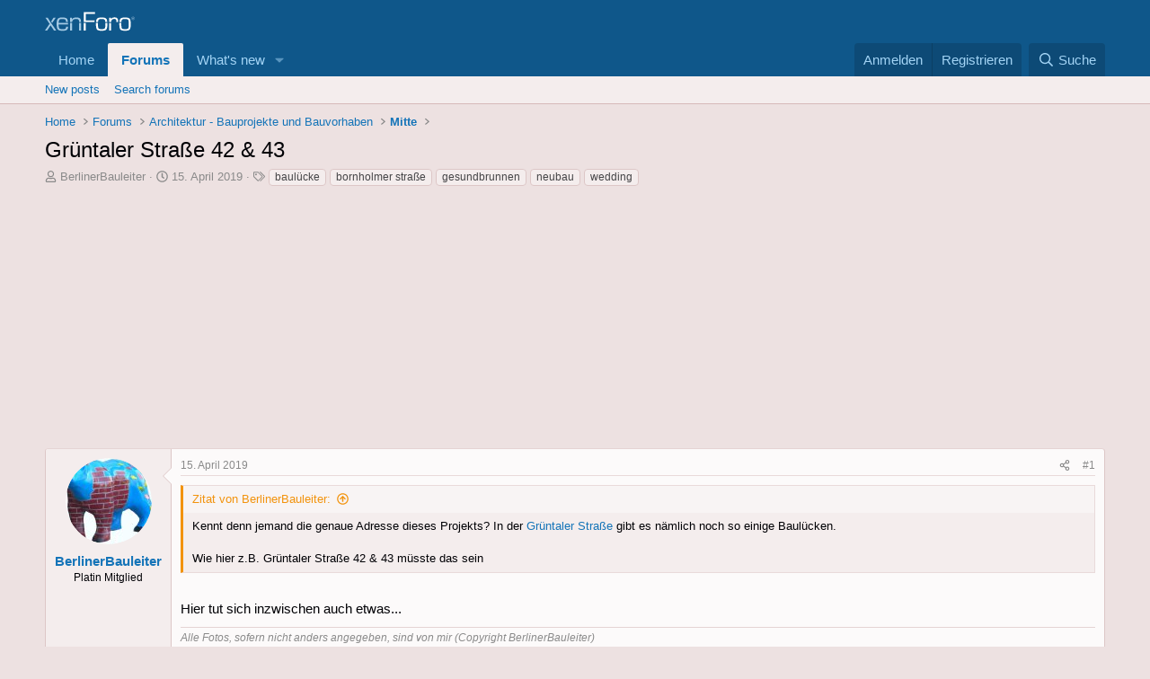

--- FILE ---
content_type: text/html; charset=utf-8
request_url: https://architektur-urbanistik.berlin/index.php?threads/gr%C3%BCntaler-stra%C3%9Fe-42-43.720/
body_size: 24309
content:
<!DOCTYPE html>
<html id="XF" lang="de-DE" dir="LTR"
	data-app="public"
	data-template="thread_view"
	data-container-key="node-4"
	data-content-key="thread-720"
	data-logged-in="false"
	data-cookie-prefix="xf_"
	data-csrf="1769668252,981acc5b0c1d376c4b8649499b428ec3"
	class="has-no-js template-thread_view"
	 data-run-jobs="">
<head>	
  <script type="text/javascript" charset="UTF-8">
  !function() {
    var cpBaseUrl = 'https://cp.architektur-urbanistik.berlin';
    var cpController = cpBaseUrl + '/now.js';
    var cpPropertyId = 'ae121d72';

    !function(C,o,n,t,P,a,s){C.CPObject=n,C[n]||(C[n]=function(){
    for(var e=arguments.length,i=new Array(e),c=0;c<e;c++)i[c]=arguments[c];const[r,u,l]=i;if(C[n].q||(C[n].q=[]),
    t=Array.prototype.slice.call(arguments,0),!C[n].patched&&("fatal"===r&&u&&(C[n].le=u,
    Array.prototype.forEach.call(C[n].q,(function(e){"error"===e[0]&&"function"==typeof e[1]&&e[1](u)}))),
    "error"===r&&"function"==typeof u&&C[n].le&&u(C[n].le),"extension"===r&&u&&l&&"function"==typeof l.init&&(l.init(),
    l.initialized=!0),"authenticate"===r&&u)){try{
    P=-1===(o.cookie||"").indexOf("_cpauthhint=")&&!(C.localStorage||{})._cpuser&&-1===C.location.href.toLowerCase().indexOf("cpauthenticated")
    }catch(e){P=!1}P&&(a={isLoggedIn:function(){return!1},hasValidSubscription:function(){return!1}},
    "function"==typeof u&&u(null,a),t=["authenticate",null])}C[n].q.push(t)});try{
    ((s=(o.cookie.split("_cpauthhint=")[1]||"").split(";")[0])?Number(s[1]):NaN)>0&&(o.body?o.body.classList.add("cpauthenticated"):o.addEventListener("DOMContentLoaded",(function(){
    o.body.classList.add("cpauthenticated")})))}catch(e){}C[n].l=+new Date,C[n].sv=5}(window,document,"cp");

    // Will activate Contentpass and initialize basic interfaces for
    // communicating with Contentpass
    cp('create', cpPropertyId, {
      baseUrl: cpBaseUrl
    });

    // Will render the layer provided by contentpass.
    // If user gives full consent, the onFullConsent callback is fired.
    // If user is logged into contentpass and has a valid subscription for the
    // current website, no layer is displayed.
    // Use the cp('authenticate') function below to react on further details
    // regarding contentpass users.
    cp('render', {
      onFullConsent: function() {
        console.log('[CP] onFullConsent');
        // load advertising
      }
    });

    // Will evaluate the user's login state regarding contentpass and whether
    // user has a valid subscription.
    // This call is optional as cp('render') above is also checking for the
    // contentpass subscription state.
    // Use this function for example to update your layout for contentpass users.
    // We also provide CSS-based and cookie-based options for this case.
    cp('authenticate', function (error, user) {
      if (error) {
        // Error handling depending on use case
        return;
      }

      if (user.isLoggedIn() && user.hasValidSubscription()) {
        // User has valid subscription
      } else {
        // User has no valid subscription
      }
    });
  }()
</script>
<script src="https://cloud.ccm19.de/app.js?apiKey=3a040e3a5a3917c1fa50d41948f3a588cc4b1e0a78a9f990&amp;domain=6595a0216d3aa8b0a60a4ba2" referrerpolicy="origin"></script>
	<meta charset="utf-8" />
	<meta http-equiv="X-UA-Compatible" content="IE=Edge" />
	<meta name="viewport" content="width=device-width, initial-scale=1, viewport-fit=cover">

	
	
	

	<title>Grüntaler Straße 42 &amp; 43 | Berliner Architektur &amp; Urbanistik</title>

	<link rel="manifest" href="/webmanifest.php">
	
		<meta name="theme-color" content="#0f578a" />
	

	<meta name="apple-mobile-web-app-title" content="Berliner Architektur &amp; Urbanistik">
	
		<link rel="apple-touch-icon" href="https://pbs.twimg.com/profile_images/759765053230809088/6A9rp0tL_400x400.jpg">
	

	
		
		<meta name="description" content="Kennt denn jemand die genaue Adresse dieses Projekts? In der Grüntaler Straße gibt es nämlich noch so einige Baulücken.

Wie hier z.B. Grüntaler Straße 42 &amp;..." />
		<meta property="og:description" content="Kennt denn jemand die genaue Adresse dieses Projekts? In der Grüntaler Straße gibt es nämlich noch so einige Baulücken.

Wie hier z.B. Grüntaler Straße 42 &amp; 43 müsste das sein


Hier tut sich inzwischen auch etwas..." />
		<meta property="twitter:description" content="Kennt denn jemand die genaue Adresse dieses Projekts? In der Grüntaler Straße gibt es nämlich noch so einige Baulücken.

Wie hier z.B. Grüntaler Straße 42 &amp; 43 müsste das sein


Hier tut sich..." />
	
	
		<meta property="og:url" content="https://www.architektur-urbanistik.berlin/index.php?threads/gr%C3%BCntaler-stra%C3%9Fe-42-43.720/" />
	
		<link rel="canonical" href="https://www.architektur-urbanistik.berlin/index.php?threads/gr%C3%BCntaler-stra%C3%9Fe-42-43.720/" />
	

	
		
	
	
	<meta property="og:site_name" content="Berliner Architektur &amp; Urbanistik" />


	
	
		
	
	
	<meta property="og:type" content="website" />


	
	
		
	
	
	
		<meta property="og:title" content="Grüntaler Straße 42 &amp; 43" />
		<meta property="twitter:title" content="Grüntaler Straße 42 &amp; 43" />
	


	
	
	
	
		
	
	
	
		<meta property="og:image" content="https://pbs.twimg.com/profile_images/759765053230809088/6A9rp0tL_400x400.jpg" />
		<meta property="twitter:image" content="https://pbs.twimg.com/profile_images/759765053230809088/6A9rp0tL_400x400.jpg" />
		<meta property="twitter:card" content="summary" />
	


	

	
	
	
	

	<link rel="stylesheet" href="/css.php?css=public%3Anormalize.css%2Cpublic%3Afa.css%2Cpublic%3Acore.less%2Cpublic%3Aapp.less&amp;s=1&amp;l=2&amp;d=1757235478&amp;k=4e5b2db4ae1c1b0670e2b03740eea679c2d9b380" />

	<link rel="stylesheet" href="/css.php?css=public%3Abb_code.less%2Cpublic%3Alightbox.less%2Cpublic%3Amessage.less%2Cpublic%3Ashare_controls.less%2Cpublic%3Aextra.less&amp;s=1&amp;l=2&amp;d=1757235478&amp;k=02fa0e663015da5553ee2223fbb4ae87d15afabd" />


	
		<script src="/js/xf/preamble.min.js?_v=e00881be"></script>
	

	
	<script src="/js/vendor/vendor-compiled.js?_v=e00881be" defer></script>
	<script src="/js/xf/core-compiled.js?_v=e00881be" defer></script>

	<script>
		XF.ready(() =>
		{
			XF.extendObject(true, XF.config, {
				// 
				userId: 0,
				enablePush: false,
				pushAppServerKey: '',
				url: {
					fullBase: 'https://architektur-urbanistik.berlin/',
					basePath: '/',
					css: '/css.php?css=__SENTINEL__&s=1&l=2&d=1757235478',
					js: '/js/__SENTINEL__?_v=e00881be',
					icon: '/data/local/icons/__VARIANT__.svg?v=1757235134#__NAME__',
					iconInline: '/styles/fa/__VARIANT__/__NAME__.svg?v=5.15.3',
					keepAlive: '/index.php?login/keep-alive'
				},
				cookie: {
					path: '/',
					domain: '',
					prefix: 'xf_',
					secure: true,
					consentMode: 'disabled',
					consented: ["optional","_third_party"]
				},
				cacheKey: 'f3ed7234243583f554e27d349fe769c5',
				csrf: '1769668252,981acc5b0c1d376c4b8649499b428ec3',
				js: {"\/js\/xf\/lightbox-compiled.js?_v=e00881be":true},
				fullJs: false,
				css: {"public:bb_code.less":true,"public:lightbox.less":true,"public:message.less":true,"public:share_controls.less":true,"public:extra.less":true},
				time: {
					now: 1769668252,
					today: 1769641200,
					todayDow: 4,
					tomorrow: 1769727600,
					yesterday: 1769554800,
					week: 1769122800,
					month: 1767222000,
					year: 1767222000
				},
				style: {
					light: '',
					dark: '',
					defaultColorScheme: 'light'
				},
				borderSizeFeature: '3px',
				fontAwesomeWeight: 'r',
				enableRtnProtect: true,
				
				enableFormSubmitSticky: true,
				imageOptimization: '0',
				imageOptimizationQuality: 0.85,
				uploadMaxFilesize: 67108864,
				uploadMaxWidth: 1280,
				uploadMaxHeight: 1200,
				allowedVideoExtensions: ["m4v","mov","mp4","mp4v","mpeg","mpg","ogv","webm"],
				allowedAudioExtensions: ["mp3","opus","ogg","wav"],
				shortcodeToEmoji: true,
				visitorCounts: {
					conversations_unread: '0',
					alerts_unviewed: '0',
					total_unread: '0',
					title_count: true,
					icon_indicator: true
				},
				jsMt: {"xf\/action.js":"d565a881","xf\/embed.js":"6ac1d050","xf\/form.js":"1c68908e","xf\/structure.js":"d565a881","xf\/tooltip.js":"1c68908e"},
				jsState: {},
				publicMetadataLogoUrl: 'https://pbs.twimg.com/profile_images/759765053230809088/6A9rp0tL_400x400.jpg',
				publicPushBadgeUrl: 'https://architektur-urbanistik.berlin/styles/default/xenforo/bell.png'
			})

			XF.extendObject(XF.phrases, {
				// 
				date_x_at_time_y:     "{date} um {time} Uhr",
				day_x_at_time_y:      "{day} um {time} Uhr",
				yesterday_at_x:       "Gestern um {time} Uhr",
				x_minutes_ago:        "Vor {minutes} Minuten",
				one_minute_ago:       "Vor einer Minute",
				a_moment_ago:         "Vor einem Moment",
				today_at_x:           "Heute um {time} Uhr",
				in_a_moment:          "In a moment",
				in_a_minute:          "In a minute",
				in_x_minutes:         "In {minutes} minutes",
				later_today_at_x:     "Later today at {time}",
				tomorrow_at_x:        "Tomorrow at {time}",
				short_date_x_minutes: "{minutes}m",
				short_date_x_hours:   "{hours}h",
				short_date_x_days:    "{days}d",

				day0: "Sonntag",
				day1: "Montag",
				day2: "Dienstag",
				day3: "Mittwoch",
				day4: "Donnerstag",
				day5: "Freitag",
				day6: "Samstag",

				dayShort0: "So",
				dayShort1: "Mo",
				dayShort2: "Di",
				dayShort3: "Mi",
				dayShort4: "Do",
				dayShort5: "Fr",
				dayShort6: "Sa",

				month0: "Januar",
				month1: "Februar",
				month2: "März",
				month3: "April",
				month4: "Mai",
				month5: "Juni",
				month6: "Juli",
				month7: "August",
				month8: "September",
				month9: "Oktober",
				month10: "November",
				month11: "Dezember",

				active_user_changed_reload_page: "The active user has changed. Reload the page for the latest version.",
				server_did_not_respond_in_time_try_again: "Der Server antwortet nicht. Bitte versuche es noch einmal.",
				oops_we_ran_into_some_problems: "Oops! We ran into some problems.",
				oops_we_ran_into_some_problems_more_details_console: "Oops! We ran into some problems. Please try again later. More error details may be in the browser console.",
				file_too_large_to_upload: "The file is too large to be uploaded.",
				uploaded_file_is_too_large_for_server_to_process: "Die hochgeladene Datei kann aufgrund ihrer Größe vom Server nicht verarbeitet werden.",
				files_being_uploaded_are_you_sure: "Files are still being uploaded. Are you sure you want to submit this form?",
				attach: "Attach files",
				rich_text_box: "Rich text box",
				close: "Schließen",
				link_copied_to_clipboard: "Link copied to clipboard.",
				text_copied_to_clipboard: "Text copied to clipboard.",
				loading: "Die Seite wird geladen…",
				you_have_exceeded_maximum_number_of_selectable_items: "You have exceeded the maximum number of selectable items.",

				processing: "Bearbeitung",
				'processing...': "Bearbeitung…",

				showing_x_of_y_items: "{count} von {total} Elementen werden angezeigt",
				showing_all_items: "Showing all items",
				no_items_to_display: "No items to display",

				number_button_up: "Increase",
				number_button_down: "Decrease",

				push_enable_notification_title: "Push notifications enabled successfully at Berliner Architektur & Urbanistik",
				push_enable_notification_body: "Thank you for enabling push notifications!",

				pull_down_to_refresh: "Pull down to refresh",
				release_to_refresh: "Release to refresh",
				refreshing: "Refreshing…"
			})
		})
	</script>

	<script src="/js/xf/lightbox-compiled.js?_v=e00881be" defer></script>



	
		<link rel="icon" type="image/png" href="https://pbs.twimg.com/profile_images/759765053230809088/6A9rp0tL_400x400.jpg" sizes="32x32" />
	
	
    <script type="text/javascript" charset="UTF-8">
  !function() {
    var cpBaseUrl = 'https://cp.architektur-urbanistik.berlin';
    var cpController = cpBaseUrl + '/now.js';
    var cpPropertyId = 'ae121d72';

    !function(C,o,n,t,P,a,s){C['CPObject']=n;C[n]||(C[n]=function(){
      (C[n].q=C[n].q||[]).push(arguments)});C[n].l=+new Date;a=o.createElement(t);
      s=o.getElementsByTagName(t)[0];a.src=P;s.parentNode.insertBefore(a,s)}
    (window,document,'cp','script',cpController);

    // Will activate Contentpass and initialize basic interfaces for
    // communicating with Contentpass
    cp('create', cpPropertyId, {
      baseUrl: cpBaseUrl
    });

    // Will render the wall provided by contentpass.
    // If user gives full consent, the onFullConsent callback is fired.
    // If user is logged into contentpass and has a valid subscription for the
    // current website, no wall is displayed.
    // Use the cp('authenticate') function below to react on further details
    // regarding contentpass users.
    cp('render', {
      onFullConsent: function() {
        console.log('[DEMO] onFullConsent');
        // load advertising
      }
    });

    // Will evaluate the user's login state regarding contentpass and whether
    // user has a valid subscription.
    // This call is optional as cp('render') above is also checking for the
    // contentpass subscription state.
    // Use this function for example to update your layout for contentpass users.
    cp('authenticate', function (error, user) {
      if (error) {
        // Error handling depending on use case
        return;
      }

      if (user.isLoggedIn() && user.hasValidSubscription()) {
        // User has valid subscription
      } else {
        // User has no valid subscription
      }
    });
  }()
</script>
	</head>
<link rel="preconnect" href="https://cp.architektur-urbanistik.berlin" />
<body data-template="thread_view">

<div class="p-pageWrapper" id="top">





<header class="p-header" id="header">
	<div class="p-header-inner">
		<div class="p-header-content">

			<div class="p-header-logo p-header-logo--image">
				<a href="https://www.architektur-urbanistik.berlin">
					<img src="/styles/default/xenforo/xenforo-logo.svg" srcset="" alt="Berliner Architektur &amp; Urbanistik"
						width="100" height="36" />
				</a>
			</div>

			
		</div>
	</div>
</header>





	<div class="p-navSticky p-navSticky--primary" data-xf-init="sticky-header">
		
	<nav class="p-nav">
		<div class="p-nav-inner">
			<button type="button" class="button button--plain p-nav-menuTrigger" data-xf-click="off-canvas" data-menu=".js-headerOffCanvasMenu" tabindex="0" aria-label="Menü"><span class="button-text">
				<i aria-hidden="true"></i>
			</span></button>

			<div class="p-nav-smallLogo">
				<a href="https://www.architektur-urbanistik.berlin">
					<img src="/styles/default/xenforo/xenforo-logo.svg" srcset="" alt="Berliner Architektur &amp; Urbanistik"
						width="100" height="36" />
				</a>
			</div>

			<div class="p-nav-scroller hScroller" data-xf-init="h-scroller" data-auto-scroll=".p-navEl.is-selected">
				<div class="hScroller-scroll">
					<ul class="p-nav-list js-offCanvasNavSource">
					
						<li>
							
	<div class="p-navEl " >
		

			
	
	<a href="https://www.architektur-urbanistik.berlin"
		class="p-navEl-link "
		
		data-xf-key="1"
		data-nav-id="home">Home</a>


			

		
		
	</div>

						</li>
					
						<li>
							
	<div class="p-navEl is-selected" data-has-children="true">
		

			
	
	<a href="/index.php"
		class="p-navEl-link p-navEl-link--splitMenu "
		
		
		data-nav-id="forums">Forums</a>


			<a data-xf-key="2"
				data-xf-click="menu"
				data-menu-pos-ref="< .p-navEl"
				class="p-navEl-splitTrigger"
				role="button"
				tabindex="0"
				aria-label="Toggle expanded"
				aria-expanded="false"
				aria-haspopup="true"></a>

		
		
			<div class="menu menu--structural" data-menu="menu" aria-hidden="true">
				<div class="menu-content">
					
						
	
	
	<a href="/index.php?whats-new/posts/"
		class="menu-linkRow u-indentDepth0 js-offCanvasCopy "
		
		
		data-nav-id="newPosts">New posts</a>

	

					
						
	
	
	<a href="/index.php?search/&amp;type=post"
		class="menu-linkRow u-indentDepth0 js-offCanvasCopy "
		
		
		data-nav-id="searchForums">Search forums</a>

	

					
				</div>
			</div>
		
	</div>

						</li>
					
						<li>
							
	<div class="p-navEl " data-has-children="true">
		

			
	
	<a href="/index.php?whats-new/"
		class="p-navEl-link p-navEl-link--splitMenu "
		
		
		data-nav-id="whatsNew">What's new</a>


			<a data-xf-key="3"
				data-xf-click="menu"
				data-menu-pos-ref="< .p-navEl"
				class="p-navEl-splitTrigger"
				role="button"
				tabindex="0"
				aria-label="Toggle expanded"
				aria-expanded="false"
				aria-haspopup="true"></a>

		
		
			<div class="menu menu--structural" data-menu="menu" aria-hidden="true">
				<div class="menu-content">
					
						
	
	
	<a href="/index.php?featured/"
		class="menu-linkRow u-indentDepth0 js-offCanvasCopy "
		
		
		data-nav-id="featured">Featured content</a>

	

					
						
	
	
	<a href="/index.php?whats-new/posts/"
		class="menu-linkRow u-indentDepth0 js-offCanvasCopy "
		 rel="nofollow"
		
		data-nav-id="whatsNewPosts">New posts</a>

	

					
						
	
	
	<a href="/index.php?whats-new/latest-activity"
		class="menu-linkRow u-indentDepth0 js-offCanvasCopy "
		 rel="nofollow"
		
		data-nav-id="latestActivity">Latest activity</a>

	

					
				</div>
			</div>
		
	</div>

						</li>
					
					</ul>
				</div>
			</div>

			<div class="p-nav-opposite">
				<div class="p-navgroup p-account p-navgroup--guest">
					
						<a href="/index.php?login/" class="p-navgroup-link p-navgroup-link--textual p-navgroup-link--logIn"
							data-xf-click="overlay" data-follow-redirects="on">
							<span class="p-navgroup-linkText">Anmelden</span>
						</a>
						
							<a href="/index.php?register/" class="p-navgroup-link p-navgroup-link--textual p-navgroup-link--register"
								data-xf-click="overlay" data-follow-redirects="on">
								<span class="p-navgroup-linkText">Registrieren</span>
							</a>
						
					
				</div>

				<div class="p-navgroup p-discovery">
					<a href="/index.php?whats-new/"
						class="p-navgroup-link p-navgroup-link--iconic p-navgroup-link--whatsnew"
						aria-label="Was ist neu?"
						title="Was ist neu?">
						<i aria-hidden="true"></i>
						<span class="p-navgroup-linkText">Was ist neu?</span>
					</a>

					
						<a href="/index.php?search/"
							class="p-navgroup-link p-navgroup-link--iconic p-navgroup-link--search"
							data-xf-click="menu"
							data-xf-key="/"
							aria-label=" Suche"
							aria-expanded="false"
							aria-haspopup="true"
							title=" Suche">
							<i aria-hidden="true"></i>
							<span class="p-navgroup-linkText"> Suche</span>
						</a>
						<div class="menu menu--structural menu--wide" data-menu="menu" aria-hidden="true">
							<form action="/index.php?search/search" method="post"
								class="menu-content"
								data-xf-init="quick-search">

								<h3 class="menu-header"> Suche</h3>
								
								<div class="menu-row">
									
										<div class="inputGroup inputGroup--joined">
											<input type="text" class="input" name="keywords" placeholder=" Suche…" aria-label=" Suche" data-menu-autofocus="true" />
											
			<select name="constraints" class="js-quickSearch-constraint input" aria-label="Search within">
				<option value="">Everywhere</option>
<option value="{&quot;search_type&quot;:&quot;post&quot;}">Themen</option>
<option value="{&quot;search_type&quot;:&quot;post&quot;,&quot;c&quot;:{&quot;nodes&quot;:[4],&quot;child_nodes&quot;:1}}">This forum</option>
<option value="{&quot;search_type&quot;:&quot;post&quot;,&quot;c&quot;:{&quot;thread&quot;:720}}">This thread</option>

			</select>
		
										</div>
									
								</div>

								
								<div class="menu-row">
									<label class="iconic"><input type="checkbox"  name="c[title_only]" value="1" /><i aria-hidden="true"></i><span class="iconic-label">Nur die Titel durchsuchen

												
													<span tabindex="0" role="button"
														data-xf-init="tooltip" data-trigger="hover focus click" title="Tags will also be searched in content where tags are supported">

														<i class="fa--xf far fa-question-circle  u-muted u-smaller"><svg xmlns="http://www.w3.org/2000/svg" role="img" aria-hidden="true" ><use href="/data/local/icons/regular.svg?v=1757235134#question-circle"></use></svg></i>
													</span></span></label>

								</div>
								
								<div class="menu-row">
									<div class="inputGroup">
										<span class="inputGroup-text" id="ctrl_search_menu_by_member">By:</span>
										<input type="text" class="input" name="c[users]" data-xf-init="auto-complete" placeholder="Mitglied" aria-labelledby="ctrl_search_menu_by_member" />
									</div>
								</div>
								<div class="menu-footer">
									<span class="menu-footer-controls">
										<button type="submit" class="button button--icon button--icon--search button--primary"><i class="fa--xf far fa-search "><svg xmlns="http://www.w3.org/2000/svg" role="img" aria-hidden="true" ><use href="/data/local/icons/regular.svg?v=1757235134#search"></use></svg></i><span class="button-text">Search</span></button>
										<a href="/index.php?search/" class="button "><span class="button-text">Erweiterte Suche…</span></a>
									</span>
								</div>

								<input type="hidden" name="_xfToken" value="1769668252,981acc5b0c1d376c4b8649499b428ec3" />
							</form>
						</div>
					
				</div>
			</div>
		</div>
	</nav>

	</div>
	
	
		<div class="p-sectionLinks">
			<div class="p-sectionLinks-inner hScroller" data-xf-init="h-scroller">
				<div class="hScroller-scroll">
					<ul class="p-sectionLinks-list">
					
						<li>
							
	<div class="p-navEl " >
		

			
	
	<a href="/index.php?whats-new/posts/"
		class="p-navEl-link "
		
		data-xf-key="alt+1"
		data-nav-id="newPosts">New posts</a>


			

		
		
	</div>

						</li>
					
						<li>
							
	<div class="p-navEl " >
		

			
	
	<a href="/index.php?search/&amp;type=post"
		class="p-navEl-link "
		
		data-xf-key="alt+2"
		data-nav-id="searchForums">Search forums</a>


			

		
		
	</div>

						</li>
					
					</ul>
				</div>
			</div>
		</div>
	



<div class="offCanvasMenu offCanvasMenu--nav js-headerOffCanvasMenu" data-menu="menu" aria-hidden="true" data-ocm-builder="navigation">
	<div class="offCanvasMenu-backdrop" data-menu-close="true"></div>
	<div class="offCanvasMenu-content">
		<div class="offCanvasMenu-header">
			Menü
			<a class="offCanvasMenu-closer" data-menu-close="true" role="button" tabindex="0" aria-label="Schließen"></a>
		</div>
		
			<div class="p-offCanvasRegisterLink">
				<div class="offCanvasMenu-linkHolder">
					<a href="/index.php?login/" class="offCanvasMenu-link" data-xf-click="overlay" data-menu-close="true">
						Anmelden
					</a>
				</div>
				<hr class="offCanvasMenu-separator" />
				
					<div class="offCanvasMenu-linkHolder">
						<a href="/index.php?register/" class="offCanvasMenu-link" data-xf-click="overlay" data-menu-close="true">
							Registrieren
						</a>
					</div>
					<hr class="offCanvasMenu-separator" />
				
			</div>
		
		<div class="js-offCanvasNavTarget"></div>
		<div class="offCanvasMenu-installBanner js-installPromptContainer" style="display: none;" data-xf-init="install-prompt">
			<div class="offCanvasMenu-installBanner-header">Install the app</div>
			<button type="button" class="button js-installPromptButton"><span class="button-text">Install</span></button>
			<template class="js-installTemplateIOS">
				<div class="overlay-title">How to install the app on iOS</div>
				<div class="block-body">
					<div class="block-row">
						<p>
							Follow along with the video below to see how to install our site as a web app on your home screen.
						</p>
						<p style="text-align: center">
							<img src="/styles/default/xenforo/add_to_home.gif" width="222" height="480" />
						</p>
						<p>
							<small><strong>Hinweis:</strong> this_feature_currently_requires_accessing_site_using_safari</small>
						</p>
					</div>
				</div>
			</template>
		</div>
	</div>
</div>

<div class="p-body">
	<div class="p-body-inner">
		<!--XF:EXTRA_OUTPUT-->

		

		

		
		
	
		<ul class="p-breadcrumbs "
			itemscope itemtype="https://schema.org/BreadcrumbList">
		
			

			
			

			
				
				
	<li itemprop="itemListElement" itemscope itemtype="https://schema.org/ListItem">
		<a href="https://www.architektur-urbanistik.berlin" itemprop="item">
			<span itemprop="name">Home</span>
		</a>
		<meta itemprop="position" content="1" />
	</li>

			

			
				
				
	<li itemprop="itemListElement" itemscope itemtype="https://schema.org/ListItem">
		<a href="/index.php" itemprop="item">
			<span itemprop="name">Forums</span>
		</a>
		<meta itemprop="position" content="2" />
	</li>

			
			
				
				
	<li itemprop="itemListElement" itemscope itemtype="https://schema.org/ListItem">
		<a href="/index.php#architektur-bauprojekte-und-bauvorhaben.3" itemprop="item">
			<span itemprop="name">Architektur - Bauprojekte und Bauvorhaben</span>
		</a>
		<meta itemprop="position" content="3" />
	</li>

			
				
				
	<li itemprop="itemListElement" itemscope itemtype="https://schema.org/ListItem">
		<a href="/index.php?forums/Mitte/" itemprop="item">
			<span itemprop="name">Mitte</span>
		</a>
		<meta itemprop="position" content="4" />
	</li>

			

		
		</ul>
	

		

		
	<noscript class="js-jsWarning"><div class="blockMessage blockMessage--important blockMessage--iconic u-noJsOnly">JavaScript is disabled. For a better experience, please enable JavaScript in your browser before proceeding.</div></noscript>

		
	<div class="blockMessage blockMessage--important blockMessage--iconic js-browserWarning" style="display: none">Du verwendest einen veralteten Browser. Dieser kann eventuell diese oder andere Webseiten nicht richtig darstellen.<br />Du solltest deinen Browser aktualisieren oder einen <a href="http://www.browserchoice.eu/BrowserChoice/browserchoice_de.htm" target="_blank">alternativen Browser</a> verwenden.</div>


		
			<div class="p-body-header">
			
				
					<div class="p-title ">
					
						
							<h1 class="p-title-value">Grüntaler Straße 42 &amp; 43</h1>
						
						
					
					</div>
				

				
					<div class="p-description">
	<ul class="listInline listInline--bullet">
		<li>
			<i class="fa--xf far fa-user "><svg xmlns="http://www.w3.org/2000/svg" role="img" ><title>Ersteller des Themas</title><use href="/data/local/icons/regular.svg?v=1757235134#user"></use></svg></i>
			<span class="u-srOnly">Ersteller des Themas</span>

			<a href="/index.php?members/berlinerbauleiter.17/" class="username  u-concealed" dir="auto" data-user-id="17" data-xf-init="member-tooltip">BerlinerBauleiter</a>
		</li>
		<li>
			<i class="fa--xf far fa-clock "><svg xmlns="http://www.w3.org/2000/svg" role="img" ><title>Erstellungsdatum</title><use href="/data/local/icons/regular.svg?v=1757235134#clock"></use></svg></i>
			<span class="u-srOnly">Erstellungsdatum</span>

			<a href="/index.php?threads/gr%C3%BCntaler-stra%C3%9Fe-42-43.720/" class="u-concealed"><time  class="u-dt" dir="auto" datetime="2019-04-15T17:57:12+0200" data-timestamp="1555343832" data-date="15. April 2019" data-time="17:57" data-short="Apr. &#039;19" title="15. April 2019 um 17:57 Uhr">15. April 2019</time></a>
		</li>
		
		
			<li>
				

	

	<dl class="tagList tagList--thread-720 ">
		<dt>
			
				
		<i class="fa--xf far fa-tags "><svg xmlns="http://www.w3.org/2000/svg" role="img" ><title>Schlagworte</title><use href="/data/local/icons/regular.svg?v=1757235134#tags"></use></svg></i>
		<span class="u-srOnly">Schlagworte</span>
	
			
		</dt>
		<dd>
			<span class="js-tagList">
				
					
						<a href="/index.php?tags/bauluecke/" class="tagItem tagItem--tag_bauluecke" dir="auto">
							baulücke
						</a>
					
						<a href="/index.php?tags/bornholmer-strasse/" class="tagItem tagItem--tag_bornholmer-strasse" dir="auto">
							bornholmer straße
						</a>
					
						<a href="/index.php?tags/gesundbrunnen/" class="tagItem tagItem--tag_gesundbrunnen" dir="auto">
							gesundbrunnen
						</a>
					
						<a href="/index.php?tags/neubau/" class="tagItem tagItem--tag_neubau" dir="auto">
							neubau
						</a>
					
						<a href="/index.php?tags/wedding/" class="tagItem tagItem--tag_wedding" dir="auto">
							wedding
						</a>
					
				
			</span>
		</dd>
	</dl>


			</li>
		
	</ul>
</div>
				
			
			</div>
		

		<div class="p-body-main  ">
			
			<div class="p-body-contentCol"></div>
			

			

			<div class="p-body-content">
				

	
	<script data-ccm-loader-group="GoogleAdSense"
			data-ccm-loader-src="//pagead2.googlesyndication.com/pagead/js/adsbygoogle.js"
			type="text/x-ccm-loader"></script>
	<!-- Nummer1 -->
	<ins class="adsbygoogle"
	     style="display:block"
	     data-ad-client="ca-pub-7684941879394331"
	     data-ad-slot="9344641204"
	     data-ad-format="auto"
		 type="text/x-ccm-loader"></ins>
	<script>
	(adsbygoogle = window.adsbygoogle || []).push({});
	</script>


				<div class="p-body-pageContent">










	
	
	
		
	
	
	


	
	
	
		
	
	
	


	
	
		
	
	
	


	
	



	












	

	
		
	



















<div class="block block--messages" data-xf-init="" data-type="post" data-href="/index.php?inline-mod/" data-search-target="*">

	<span class="u-anchorTarget" id="posts"></span>

	
		
	

	

	<div class="block-outer"></div>

	

	
		
	<div class="block-outer js-threadStatusField"></div>

	

	<div class="block-container lbContainer"
		data-xf-init="lightbox select-to-quote"
		data-message-selector=".js-post"
		data-lb-id="thread-720"
		data-lb-universal="0">

		<div class="block-body js-replyNewMessageContainer">
			
				

					

					
						

	
	

	

	
	<article class="message message--post js-post js-inlineModContainer  "
		data-author="BerlinerBauleiter"
		data-content="post-8212"
		id="js-post-8212"
		>

		

		<span class="u-anchorTarget" id="post-8212"></span>

		
			<div class="message-inner">
				
					<div class="message-cell message-cell--user">
						

	<section class="message-user"
		
		
		>

		

		<div class="message-avatar ">
			<div class="message-avatar-wrapper">
				<a href="/index.php?members/berlinerbauleiter.17/" class="avatar avatar--m" data-user-id="17" data-xf-init="member-tooltip">
			<img src="/data/avatars/m/0/17.jpg?1461083854" srcset="/data/avatars/l/0/17.jpg?1461083854 2x" alt="BerlinerBauleiter" class="avatar-u17-m" width="96" height="96" loading="lazy" /> 
		</a>
				
			</div>
		</div>
		<div class="message-userDetails">
			<h4 class="message-name"><a href="/index.php?members/berlinerbauleiter.17/" class="username " dir="auto" data-user-id="17" data-xf-init="member-tooltip">BerlinerBauleiter</a></h4>
			<h5 class="userTitle message-userTitle" dir="auto">Platin Mitglied</h5>
			
		</div>
		
			
			
		
		<span class="message-userArrow"></span>
	</section>

					</div>
				

				
					<div class="message-cell message-cell--main">
					
						<div class="message-main js-quickEditTarget">

							
								

	

	<header class="message-attribution message-attribution--split">
		<ul class="message-attribution-main listInline ">
			
			
			<li class="u-concealed">
				<a href="/index.php?threads/gr%C3%BCntaler-stra%C3%9Fe-42-43.720/post-8212" rel="nofollow" >
					<time  class="u-dt" dir="auto" datetime="2019-04-15T17:57:12+0200" data-timestamp="1555343832" data-date="15. April 2019" data-time="17:57" data-short="Apr. &#039;19" title="15. April 2019 um 17:57 Uhr">15. April 2019</time>
				</a>
			</li>
			
		</ul>

		<ul class="message-attribution-opposite message-attribution-opposite--list ">
			
			<li>
				<a href="/index.php?threads/gr%C3%BCntaler-stra%C3%9Fe-42-43.720/post-8212"
					class="message-attribution-gadget"
					data-xf-init="share-tooltip"
					data-href="/index.php?posts/8212/share"
					aria-label="Share"
					rel="nofollow">
					<i class="fa--xf far fa-share-alt "><svg xmlns="http://www.w3.org/2000/svg" role="img" aria-hidden="true" ><use href="/data/local/icons/regular.svg?v=1757235134#share-alt"></use></svg></i>
				</a>
			</li>
			
				<li class="u-hidden js-embedCopy">
					
	<a href="javascript:"
		data-xf-init="copy-to-clipboard"
		data-copy-text="&lt;div class=&quot;js-xf-embed&quot; data-url=&quot;https://www.architektur-urbanistik.berlin&quot; data-content=&quot;post-8212&quot;&gt;&lt;/div&gt;&lt;script defer src=&quot;https://www.architektur-urbanistik.berlin/js/xf/external_embed.js?_v=e00881be&quot;&gt;&lt;/script&gt;"
		data-success="Embed code HTML copied to clipboard."
		class="">
		<i class="fa--xf far fa-code "><svg xmlns="http://www.w3.org/2000/svg" role="img" aria-hidden="true" ><use href="/data/local/icons/regular.svg?v=1757235134#code"></use></svg></i>
	</a>

				</li>
			
			
			
				<li>
					<a href="/index.php?threads/gr%C3%BCntaler-stra%C3%9Fe-42-43.720/post-8212" rel="nofollow">
						#1
					</a>
				</li>
			
		</ul>
	</header>

							

							<div class="message-content js-messageContent">
							

								
									
	
	
	

								

								
									
	

	<div class="message-userContent lbContainer js-lbContainer "
		data-lb-id="post-8212"
		data-lb-caption-desc="BerlinerBauleiter &middot; 15. April 2019 um 17:57 Uhr">

		
			

	
		
	

		

		<article class="message-body js-selectToQuote">
			
				
			

			<div >
				
					<div class="bbWrapper"><blockquote data-attributes="member: 17" data-quote="BerlinerBauleiter" data-source="post: 4866"
	class="bbCodeBlock bbCodeBlock--expandable bbCodeBlock--quote js-expandWatch">
	
		<div class="bbCodeBlock-title">
			
				<a href="/index.php?goto/post&amp;id=4866"
					class="bbCodeBlock-sourceJump"
					rel="nofollow"
					data-xf-click="attribution"
					data-content-selector="#post-4866">Zitat von BerlinerBauleiter:</a>
			
		</div>
	
	<div class="bbCodeBlock-content">
		
		<div class="bbCodeBlock-expandContent js-expandContent ">
			Kennt denn jemand die genaue Adresse dieses Projekts? In der <a href="https://www.google.de/maps/@52.5564749,13.3938097,3a,75y,106.22h,103.9t/data=!3m6!1e1!3m4!1sApoA8XliGudZZwps_jTPWQ!2e0!7i13312!8i6656" target="_blank" class="link link--external" rel="nofollow ugc noopener">Grüntaler Straße </a>gibt es nämlich noch so einige Baulücken.<br />
<br />
Wie hier z.B. Grüntaler Straße 42 &amp; 43 müsste das sein
		</div>
		<div class="bbCodeBlock-expandLink js-expandLink"><a role="button" tabindex="0">Klicke in dieses Feld, um es in vollständiger Größe anzuzeigen.</a></div>
	</div>
</blockquote><br />
Hier tut sich inzwischen auch etwas...</div>
				
			</div>

			<div class="js-selectToQuoteEnd">&nbsp;</div>
			
				
			
		</article>

		
			

	
		
	

		

		
	</div>

								

								
									
	

	

								

								
									
	
		
			<aside class="message-signature">
			
				<div class="bbWrapper"><i><span style="font-size: 12px">Alle Fotos, sofern nicht anders angegeben, sind von mir (Copyright BerlinerBauleiter)</span></i><br />
<br />
<span style="font-size: 12px">Ich suche eine 2-Zimmer-Wohnung in Berlin Mitte (+Wedding) oder Pankow (+Prenzlauer Berg). Ich freue mich über Hinweise als private Nachricht.</span></div>
			
			</aside>
		
	

								

							
							</div>

							
								
	

	<footer class="message-footer">
		

		

		<div class="reactionsBar js-reactionsList is-active">
			
	
	
		<ul class="reactionSummary">
		
			<li><span class="reaction reaction--small reaction--1" data-reaction-id="1"><i aria-hidden="true"></i><img src="https://cdn.jsdelivr.net/joypixels/assets/8.0/png/unicode/64/1f44d.png" loading="lazy" width="64" height="64" class="reaction-image reaction-image--emoji js-reaction" alt="Like" title="Like" /></span></li>
		
		</ul>
	


<span class="u-srOnly">Reactions:</span>
<a class="reactionsBar-link" href="/index.php?posts/8212/reactions" data-xf-click="overlay" data-cache="false" rel="nofollow"><bdi>markoma1</bdi> and <bdi>BerArcUrb</bdi></a>
		</div>

		<div class="js-historyTarget message-historyTarget toggleTarget" data-href="trigger-href"></div>
	</footer>

							
						</div>

					
					</div>
				
			</div>
		
	</article>

	
	

					

					

				

					

					
						

	
	

	

	
	<article class="message message--post js-post js-inlineModContainer  "
		data-author="BerlinerBauleiter"
		data-content="post-8880"
		id="js-post-8880"
		itemscope itemtype="https://schema.org/Comment" itemid="https://www.architektur-urbanistik.berlin/index.php?posts/8880/">

		
			<meta itemprop="parentItem" itemscope itemid="https://www.architektur-urbanistik.berlin/index.php?threads/gr%C3%BCntaler-stra%C3%9Fe-42-43.720/" />
			<meta itemprop="name" content="Post #2" />
		

		<span class="u-anchorTarget" id="post-8880"></span>

		
			<div class="message-inner">
				
					<div class="message-cell message-cell--user">
						

	<section class="message-user"
		itemprop="author"
		itemscope itemtype="https://schema.org/Person"
		itemid="https://www.architektur-urbanistik.berlin/index.php?members/berlinerbauleiter.17/">

		
			<meta itemprop="url" content="https://www.architektur-urbanistik.berlin/index.php?members/berlinerbauleiter.17/" />
		

		<div class="message-avatar ">
			<div class="message-avatar-wrapper">
				<a href="/index.php?members/berlinerbauleiter.17/" class="avatar avatar--m" data-user-id="17" data-xf-init="member-tooltip">
			<img src="/data/avatars/m/0/17.jpg?1461083854" srcset="/data/avatars/l/0/17.jpg?1461083854 2x" alt="BerlinerBauleiter" class="avatar-u17-m" width="96" height="96" loading="lazy" itemprop="image" /> 
		</a>
				
			</div>
		</div>
		<div class="message-userDetails">
			<h4 class="message-name"><a href="/index.php?members/berlinerbauleiter.17/" class="username " dir="auto" data-user-id="17" data-xf-init="member-tooltip"><span itemprop="name">BerlinerBauleiter</span></a></h4>
			<h5 class="userTitle message-userTitle" dir="auto" itemprop="jobTitle">Platin Mitglied</h5>
			
		</div>
		
			
			
		
		<span class="message-userArrow"></span>
	</section>

					</div>
				

				
					<div class="message-cell message-cell--main">
					
						<div class="message-main js-quickEditTarget">

							
								

	

	<header class="message-attribution message-attribution--split">
		<ul class="message-attribution-main listInline ">
			
			
			<li class="u-concealed">
				<a href="/index.php?threads/gr%C3%BCntaler-stra%C3%9Fe-42-43.720/post-8880" rel="nofollow" itemprop="url">
					<time  class="u-dt" dir="auto" datetime="2019-08-13T15:58:17+0200" data-timestamp="1565704697" data-date="13. August 2019" data-time="15:58" data-short="Aug. &#039;19" title="13. August 2019 um 15:58 Uhr" itemprop="datePublished">13. August 2019</time>
				</a>
			</li>
			
		</ul>

		<ul class="message-attribution-opposite message-attribution-opposite--list ">
			
			<li>
				<a href="/index.php?threads/gr%C3%BCntaler-stra%C3%9Fe-42-43.720/post-8880"
					class="message-attribution-gadget"
					data-xf-init="share-tooltip"
					data-href="/index.php?posts/8880/share"
					aria-label="Share"
					rel="nofollow">
					<i class="fa--xf far fa-share-alt "><svg xmlns="http://www.w3.org/2000/svg" role="img" aria-hidden="true" ><use href="/data/local/icons/regular.svg?v=1757235134#share-alt"></use></svg></i>
				</a>
			</li>
			
				<li class="u-hidden js-embedCopy">
					
	<a href="javascript:"
		data-xf-init="copy-to-clipboard"
		data-copy-text="&lt;div class=&quot;js-xf-embed&quot; data-url=&quot;https://www.architektur-urbanistik.berlin&quot; data-content=&quot;post-8880&quot;&gt;&lt;/div&gt;&lt;script defer src=&quot;https://www.architektur-urbanistik.berlin/js/xf/external_embed.js?_v=e00881be&quot;&gt;&lt;/script&gt;"
		data-success="Embed code HTML copied to clipboard."
		class="">
		<i class="fa--xf far fa-code "><svg xmlns="http://www.w3.org/2000/svg" role="img" aria-hidden="true" ><use href="/data/local/icons/regular.svg?v=1757235134#code"></use></svg></i>
	</a>

				</li>
			
			
			
				<li>
					<a href="/index.php?threads/gr%C3%BCntaler-stra%C3%9Fe-42-43.720/post-8880" rel="nofollow">
						#2
					</a>
				</li>
			
		</ul>
	</header>

							

							<div class="message-content js-messageContent">
							

								
									
	
	
	

								

								
									
	

	<div class="message-userContent lbContainer js-lbContainer "
		data-lb-id="post-8880"
		data-lb-caption-desc="BerlinerBauleiter &middot; 13. August 2019 um 15:58 Uhr">

		

		<article class="message-body js-selectToQuote">
			
				
			

			<div itemprop="text">
				
					<div class="bbWrapper">Hier steht inzwischen ein Kran. Genauere Informationen konnte ich noch nicht finden.<br />
<br />
<script class="js-extraPhrases" type="application/json">
			{
				"lightbox_close": "Close",
				"lightbox_next": "Next",
				"lightbox_previous": "Previous",
				"lightbox_error": "The requested content cannot be loaded. Please try again later.",
				"lightbox_start_slideshow": "Start slideshow",
				"lightbox_stop_slideshow": "Stop slideshow",
				"lightbox_full_screen": "Full screen",
				"lightbox_thumbnails": "Thumbnails",
				"lightbox_download": "Download",
				"lightbox_share": "Share",
				"lightbox_zoom": "Zoom",
				"lightbox_new_window": "New window",
				"lightbox_toggle_sidebar": "Toggle sidebar"
			}
			</script>
		
		
	


	<div class="bbImageWrapper  js-lbImage" title="Neubauvorhaben-Wedding.jpg"
		data-src="https://architektur-urbanistik.berlin/index.php?attachments/neubauvorhaben-wedding-jpg.99/" data-lb-sidebar-href="" data-lb-caption-extra-html="" data-single-image="1">
		<img src="https://architektur-urbanistik.berlin/index.php?attachments/neubauvorhaben-wedding-jpg.99/"
			data-url=""
			class="bbImage"
			data-zoom-target="1"
			style=""
			alt="Neubauvorhaben-Wedding.jpg"
			title="Neubauvorhaben-Wedding.jpg"
			width="4128" height="3096" loading="lazy" />
	</div></div>
				
			</div>

			<div class="js-selectToQuoteEnd">&nbsp;</div>
			
				
			
		</article>

		

		
			
	

		
	</div>

								

								
									
	

	

								

								
									
	
		
			<aside class="message-signature">
			
				<div class="bbWrapper"><i><span style="font-size: 12px">Alle Fotos, sofern nicht anders angegeben, sind von mir (Copyright BerlinerBauleiter)</span></i><br />
<br />
<span style="font-size: 12px">Ich suche eine 2-Zimmer-Wohnung in Berlin Mitte (+Wedding) oder Pankow (+Prenzlauer Berg). Ich freue mich über Hinweise als private Nachricht.</span></div>
			
			</aside>
		
	

								

							
							</div>

							
								
	

	<footer class="message-footer">
		
			<div class="message-microdata" itemprop="interactionStatistic" itemtype="https://schema.org/InteractionCounter" itemscope>
				<meta itemprop="userInteractionCount" content="3" />
				<meta itemprop="interactionType" content="https://schema.org/LikeAction" />
			</div>
		

		

		<div class="reactionsBar js-reactionsList is-active">
			
	
	
		<ul class="reactionSummary">
		
			<li><span class="reaction reaction--small reaction--1" data-reaction-id="1"><i aria-hidden="true"></i><img src="https://cdn.jsdelivr.net/joypixels/assets/8.0/png/unicode/64/1f44d.png" loading="lazy" width="64" height="64" class="reaction-image reaction-image--emoji js-reaction" alt="Like" title="Like" /></span></li>
		
		</ul>
	


<span class="u-srOnly">Reactions:</span>
<a class="reactionsBar-link" href="/index.php?posts/8880/reactions" data-xf-click="overlay" data-cache="false" rel="nofollow"><bdi>markoma1</bdi>, <bdi>BerArcUrb</bdi> and <bdi>maxxe</bdi></a>
		</div>

		<div class="js-historyTarget message-historyTarget toggleTarget" data-href="trigger-href"></div>
	</footer>

							
						</div>

					
					</div>
				
			</div>
		
	</article>

	
	

					

					

				

					

					
						

	
	

	

	
	<article class="message message--post js-post js-inlineModContainer  "
		data-author="BerlinerBauleiter"
		data-content="post-9787"
		id="js-post-9787"
		itemscope itemtype="https://schema.org/Comment" itemid="https://www.architektur-urbanistik.berlin/index.php?posts/9787/">

		
			<meta itemprop="parentItem" itemscope itemid="https://www.architektur-urbanistik.berlin/index.php?threads/gr%C3%BCntaler-stra%C3%9Fe-42-43.720/" />
			<meta itemprop="name" content="Post #3" />
		

		<span class="u-anchorTarget" id="post-9787"></span>

		
			<div class="message-inner">
				
					<div class="message-cell message-cell--user">
						

	<section class="message-user"
		itemprop="author"
		itemscope itemtype="https://schema.org/Person"
		itemid="https://www.architektur-urbanistik.berlin/index.php?members/berlinerbauleiter.17/">

		
			<meta itemprop="url" content="https://www.architektur-urbanistik.berlin/index.php?members/berlinerbauleiter.17/" />
		

		<div class="message-avatar ">
			<div class="message-avatar-wrapper">
				<a href="/index.php?members/berlinerbauleiter.17/" class="avatar avatar--m" data-user-id="17" data-xf-init="member-tooltip">
			<img src="/data/avatars/m/0/17.jpg?1461083854" srcset="/data/avatars/l/0/17.jpg?1461083854 2x" alt="BerlinerBauleiter" class="avatar-u17-m" width="96" height="96" loading="lazy" itemprop="image" /> 
		</a>
				
			</div>
		</div>
		<div class="message-userDetails">
			<h4 class="message-name"><a href="/index.php?members/berlinerbauleiter.17/" class="username " dir="auto" data-user-id="17" data-xf-init="member-tooltip"><span itemprop="name">BerlinerBauleiter</span></a></h4>
			<h5 class="userTitle message-userTitle" dir="auto" itemprop="jobTitle">Platin Mitglied</h5>
			
		</div>
		
			
			
		
		<span class="message-userArrow"></span>
	</section>

					</div>
				

				
					<div class="message-cell message-cell--main">
					
						<div class="message-main js-quickEditTarget">

							
								

	

	<header class="message-attribution message-attribution--split">
		<ul class="message-attribution-main listInline ">
			
			
			<li class="u-concealed">
				<a href="/index.php?threads/gr%C3%BCntaler-stra%C3%9Fe-42-43.720/post-9787" rel="nofollow" itemprop="url">
					<time  class="u-dt" dir="auto" datetime="2019-12-20T14:57:01+0100" data-timestamp="1576850221" data-date="20. Dezember 2019" data-time="14:57" data-short="Dez. &#039;19" title="20. Dezember 2019 um 14:57 Uhr" itemprop="datePublished">20. Dezember 2019</time>
				</a>
			</li>
			
		</ul>

		<ul class="message-attribution-opposite message-attribution-opposite--list ">
			
			<li>
				<a href="/index.php?threads/gr%C3%BCntaler-stra%C3%9Fe-42-43.720/post-9787"
					class="message-attribution-gadget"
					data-xf-init="share-tooltip"
					data-href="/index.php?posts/9787/share"
					aria-label="Share"
					rel="nofollow">
					<i class="fa--xf far fa-share-alt "><svg xmlns="http://www.w3.org/2000/svg" role="img" aria-hidden="true" ><use href="/data/local/icons/regular.svg?v=1757235134#share-alt"></use></svg></i>
				</a>
			</li>
			
				<li class="u-hidden js-embedCopy">
					
	<a href="javascript:"
		data-xf-init="copy-to-clipboard"
		data-copy-text="&lt;div class=&quot;js-xf-embed&quot; data-url=&quot;https://www.architektur-urbanistik.berlin&quot; data-content=&quot;post-9787&quot;&gt;&lt;/div&gt;&lt;script defer src=&quot;https://www.architektur-urbanistik.berlin/js/xf/external_embed.js?_v=e00881be&quot;&gt;&lt;/script&gt;"
		data-success="Embed code HTML copied to clipboard."
		class="">
		<i class="fa--xf far fa-code "><svg xmlns="http://www.w3.org/2000/svg" role="img" aria-hidden="true" ><use href="/data/local/icons/regular.svg?v=1757235134#code"></use></svg></i>
	</a>

				</li>
			
			
			
				<li>
					<a href="/index.php?threads/gr%C3%BCntaler-stra%C3%9Fe-42-43.720/post-9787" rel="nofollow">
						#3
					</a>
				</li>
			
		</ul>
	</header>

							

							<div class="message-content js-messageContent">
							

								
									
	
	
	

								

								
									
	

	<div class="message-userContent lbContainer js-lbContainer "
		data-lb-id="post-9787"
		data-lb-caption-desc="BerlinerBauleiter &middot; 20. Dezember 2019 um 14:57 Uhr">

		

		<article class="message-body js-selectToQuote">
			
				
			

			<div itemprop="text">
				
					<div class="bbWrapper">Hier geht es zügig voran.<br />
<br />
<div class="bbImageWrapper  js-lbImage" title="Gruentaler-Wedding-Neubau.jpg"
		data-src="https://architektur-urbanistik.berlin/index.php?attachments/gruentaler-wedding-neubau-jpg.652/" data-lb-sidebar-href="" data-lb-caption-extra-html="" data-single-image="1">
		<img src="https://architektur-urbanistik.berlin/index.php?attachments/gruentaler-wedding-neubau-jpg.652/"
			data-url=""
			class="bbImage"
			data-zoom-target="1"
			style=""
			alt="Gruentaler-Wedding-Neubau.jpg"
			title="Gruentaler-Wedding-Neubau.jpg"
			width="1280" height="960" loading="lazy" />
	</div></div>
				
			</div>

			<div class="js-selectToQuoteEnd">&nbsp;</div>
			
				
			
		</article>

		

		
			
	

		
	</div>

								

								
									
	

	

								

								
									
	
		
			<aside class="message-signature">
			
				<div class="bbWrapper"><i><span style="font-size: 12px">Alle Fotos, sofern nicht anders angegeben, sind von mir (Copyright BerlinerBauleiter)</span></i><br />
<br />
<span style="font-size: 12px">Ich suche eine 2-Zimmer-Wohnung in Berlin Mitte (+Wedding) oder Pankow (+Prenzlauer Berg). Ich freue mich über Hinweise als private Nachricht.</span></div>
			
			</aside>
		
	

								

							
							</div>

							
								
	

	<footer class="message-footer">
		
			<div class="message-microdata" itemprop="interactionStatistic" itemtype="https://schema.org/InteractionCounter" itemscope>
				<meta itemprop="userInteractionCount" content="6" />
				<meta itemprop="interactionType" content="https://schema.org/LikeAction" />
			</div>
		

		

		<div class="reactionsBar js-reactionsList is-active">
			
	
	
		<ul class="reactionSummary">
		
			<li><span class="reaction reaction--small reaction--1" data-reaction-id="1"><i aria-hidden="true"></i><img src="https://cdn.jsdelivr.net/joypixels/assets/8.0/png/unicode/64/1f44d.png" loading="lazy" width="64" height="64" class="reaction-image reaction-image--emoji js-reaction" alt="Like" title="Like" /></span></li>
		
		</ul>
	


<span class="u-srOnly">Reactions:</span>
<a class="reactionsBar-link" href="/index.php?posts/9787/reactions" data-xf-click="overlay" data-cache="false" rel="nofollow"><bdi>markoma1</bdi>, <bdi>BerArcUrb</bdi>, <bdi>sandtimer</bdi> and 3 others</a>
		</div>

		<div class="js-historyTarget message-historyTarget toggleTarget" data-href="trigger-href"></div>
	</footer>

							
						</div>

					
					</div>
				
			</div>
		
	</article>

	
	

					

					

				

					

					
						

	
	

	

	
	<article class="message message--post js-post js-inlineModContainer  "
		data-author="RobertMoses"
		data-content="post-9797"
		id="js-post-9797"
		itemscope itemtype="https://schema.org/Comment" itemid="https://www.architektur-urbanistik.berlin/index.php?posts/9797/">

		
			<meta itemprop="parentItem" itemscope itemid="https://www.architektur-urbanistik.berlin/index.php?threads/gr%C3%BCntaler-stra%C3%9Fe-42-43.720/" />
			<meta itemprop="name" content="Post #4" />
		

		<span class="u-anchorTarget" id="post-9797"></span>

		
			<div class="message-inner">
				
					<div class="message-cell message-cell--user">
						

	<section class="message-user"
		itemprop="author"
		itemscope itemtype="https://schema.org/Person"
		itemid="https://www.architektur-urbanistik.berlin/index.php?members/robertmoses.263/">

		
			<meta itemprop="url" content="https://www.architektur-urbanistik.berlin/index.php?members/robertmoses.263/" />
		

		<div class="message-avatar ">
			<div class="message-avatar-wrapper">
				<a href="/index.php?members/robertmoses.263/" class="avatar avatar--m" data-user-id="263" data-xf-init="member-tooltip">
			<img src="/data/avatars/m/0/263.jpg?1571159664" srcset="/data/avatars/l/0/263.jpg?1571159664 2x" alt="RobertMoses" class="avatar-u263-m" width="96" height="96" loading="lazy" itemprop="image" /> 
		</a>
				
			</div>
		</div>
		<div class="message-userDetails">
			<h4 class="message-name"><a href="/index.php?members/robertmoses.263/" class="username " dir="auto" data-user-id="263" data-xf-init="member-tooltip"><span itemprop="name">RobertMoses</span></a></h4>
			<h5 class="userTitle message-userTitle" dir="auto" itemprop="jobTitle">Goldenes Mitglied</h5>
			
		</div>
		
			
			
		
		<span class="message-userArrow"></span>
	</section>

					</div>
				

				
					<div class="message-cell message-cell--main">
					
						<div class="message-main js-quickEditTarget">

							
								

	

	<header class="message-attribution message-attribution--split">
		<ul class="message-attribution-main listInline ">
			
			
			<li class="u-concealed">
				<a href="/index.php?threads/gr%C3%BCntaler-stra%C3%9Fe-42-43.720/post-9797" rel="nofollow" itemprop="url">
					<time  class="u-dt" dir="auto" datetime="2019-12-20T17:42:10+0100" data-timestamp="1576860130" data-date="20. Dezember 2019" data-time="17:42" data-short="Dez. &#039;19" title="20. Dezember 2019 um 17:42 Uhr" itemprop="datePublished">20. Dezember 2019</time>
				</a>
			</li>
			
		</ul>

		<ul class="message-attribution-opposite message-attribution-opposite--list ">
			
			<li>
				<a href="/index.php?threads/gr%C3%BCntaler-stra%C3%9Fe-42-43.720/post-9797"
					class="message-attribution-gadget"
					data-xf-init="share-tooltip"
					data-href="/index.php?posts/9797/share"
					aria-label="Share"
					rel="nofollow">
					<i class="fa--xf far fa-share-alt "><svg xmlns="http://www.w3.org/2000/svg" role="img" aria-hidden="true" ><use href="/data/local/icons/regular.svg?v=1757235134#share-alt"></use></svg></i>
				</a>
			</li>
			
				<li class="u-hidden js-embedCopy">
					
	<a href="javascript:"
		data-xf-init="copy-to-clipboard"
		data-copy-text="&lt;div class=&quot;js-xf-embed&quot; data-url=&quot;https://www.architektur-urbanistik.berlin&quot; data-content=&quot;post-9797&quot;&gt;&lt;/div&gt;&lt;script defer src=&quot;https://www.architektur-urbanistik.berlin/js/xf/external_embed.js?_v=e00881be&quot;&gt;&lt;/script&gt;"
		data-success="Embed code HTML copied to clipboard."
		class="">
		<i class="fa--xf far fa-code "><svg xmlns="http://www.w3.org/2000/svg" role="img" aria-hidden="true" ><use href="/data/local/icons/regular.svg?v=1757235134#code"></use></svg></i>
	</a>

				</li>
			
			
			
				<li>
					<a href="/index.php?threads/gr%C3%BCntaler-stra%C3%9Fe-42-43.720/post-9797" rel="nofollow">
						#4
					</a>
				</li>
			
		</ul>
	</header>

							

							<div class="message-content js-messageContent">
							

								
									
	
	
	

								

								
									
	

	<div class="message-userContent lbContainer js-lbContainer "
		data-lb-id="post-9797"
		data-lb-caption-desc="RobertMoses &middot; 20. Dezember 2019 um 17:42 Uhr">

		

		<article class="message-body js-selectToQuote">
			
				
			

			<div itemprop="text">
				
					<div class="bbWrapper">Und was genau kommt da hin?</div>
				
			</div>

			<div class="js-selectToQuoteEnd">&nbsp;</div>
			
				
			
		</article>

		

		
	</div>

								

								
									
	

	

								

								
									
	

								

							
							</div>

							
								
	

	<footer class="message-footer">
		
			<div class="message-microdata" itemprop="interactionStatistic" itemtype="https://schema.org/InteractionCounter" itemscope>
				<meta itemprop="userInteractionCount" content="0" />
				<meta itemprop="interactionType" content="https://schema.org/LikeAction" />
			</div>
		

		

		<div class="reactionsBar js-reactionsList ">
			
		</div>

		<div class="js-historyTarget message-historyTarget toggleTarget" data-href="trigger-href"></div>
	</footer>

							
						</div>

					
					</div>
				
			</div>
		
	</article>

	
	

					

					

				

					

					
						

	
	

	

	
	<article class="message message--post js-post js-inlineModContainer  "
		data-author="BerlinerBauleiter"
		data-content="post-9798"
		id="js-post-9798"
		itemscope itemtype="https://schema.org/Comment" itemid="https://www.architektur-urbanistik.berlin/index.php?posts/9798/">

		
			<meta itemprop="parentItem" itemscope itemid="https://www.architektur-urbanistik.berlin/index.php?threads/gr%C3%BCntaler-stra%C3%9Fe-42-43.720/" />
			<meta itemprop="name" content="Post #5" />
		

		<span class="u-anchorTarget" id="post-9798"></span>

		
			<div class="message-inner">
				
					<div class="message-cell message-cell--user">
						

	<section class="message-user"
		itemprop="author"
		itemscope itemtype="https://schema.org/Person"
		itemid="https://www.architektur-urbanistik.berlin/index.php?members/berlinerbauleiter.17/">

		
			<meta itemprop="url" content="https://www.architektur-urbanistik.berlin/index.php?members/berlinerbauleiter.17/" />
		

		<div class="message-avatar ">
			<div class="message-avatar-wrapper">
				<a href="/index.php?members/berlinerbauleiter.17/" class="avatar avatar--m" data-user-id="17" data-xf-init="member-tooltip">
			<img src="/data/avatars/m/0/17.jpg?1461083854" srcset="/data/avatars/l/0/17.jpg?1461083854 2x" alt="BerlinerBauleiter" class="avatar-u17-m" width="96" height="96" loading="lazy" itemprop="image" /> 
		</a>
				
			</div>
		</div>
		<div class="message-userDetails">
			<h4 class="message-name"><a href="/index.php?members/berlinerbauleiter.17/" class="username " dir="auto" data-user-id="17" data-xf-init="member-tooltip"><span itemprop="name">BerlinerBauleiter</span></a></h4>
			<h5 class="userTitle message-userTitle" dir="auto" itemprop="jobTitle">Platin Mitglied</h5>
			
		</div>
		
			
			
		
		<span class="message-userArrow"></span>
	</section>

					</div>
				

				
					<div class="message-cell message-cell--main">
					
						<div class="message-main js-quickEditTarget">

							
								

	

	<header class="message-attribution message-attribution--split">
		<ul class="message-attribution-main listInline ">
			
			
			<li class="u-concealed">
				<a href="/index.php?threads/gr%C3%BCntaler-stra%C3%9Fe-42-43.720/post-9798" rel="nofollow" itemprop="url">
					<time  class="u-dt" dir="auto" datetime="2019-12-20T18:09:09+0100" data-timestamp="1576861749" data-date="20. Dezember 2019" data-time="18:09" data-short="Dez. &#039;19" title="20. Dezember 2019 um 18:09 Uhr" itemprop="datePublished">20. Dezember 2019</time>
				</a>
			</li>
			
		</ul>

		<ul class="message-attribution-opposite message-attribution-opposite--list ">
			
			<li>
				<a href="/index.php?threads/gr%C3%BCntaler-stra%C3%9Fe-42-43.720/post-9798"
					class="message-attribution-gadget"
					data-xf-init="share-tooltip"
					data-href="/index.php?posts/9798/share"
					aria-label="Share"
					rel="nofollow">
					<i class="fa--xf far fa-share-alt "><svg xmlns="http://www.w3.org/2000/svg" role="img" aria-hidden="true" ><use href="/data/local/icons/regular.svg?v=1757235134#share-alt"></use></svg></i>
				</a>
			</li>
			
				<li class="u-hidden js-embedCopy">
					
	<a href="javascript:"
		data-xf-init="copy-to-clipboard"
		data-copy-text="&lt;div class=&quot;js-xf-embed&quot; data-url=&quot;https://www.architektur-urbanistik.berlin&quot; data-content=&quot;post-9798&quot;&gt;&lt;/div&gt;&lt;script defer src=&quot;https://www.architektur-urbanistik.berlin/js/xf/external_embed.js?_v=e00881be&quot;&gt;&lt;/script&gt;"
		data-success="Embed code HTML copied to clipboard."
		class="">
		<i class="fa--xf far fa-code "><svg xmlns="http://www.w3.org/2000/svg" role="img" aria-hidden="true" ><use href="/data/local/icons/regular.svg?v=1757235134#code"></use></svg></i>
	</a>

				</li>
			
			
			
				<li>
					<a href="/index.php?threads/gr%C3%BCntaler-stra%C3%9Fe-42-43.720/post-9798" rel="nofollow">
						#5
					</a>
				</li>
			
		</ul>
	</header>

							

							<div class="message-content js-messageContent">
							

								
									
	
	
	

								

								
									
	

	<div class="message-userContent lbContainer js-lbContainer "
		data-lb-id="post-9798"
		data-lb-caption-desc="BerlinerBauleiter &middot; 20. Dezember 2019 um 18:09 Uhr">

		

		<article class="message-body js-selectToQuote">
			
				
			

			<div itemprop="text">
				
					<div class="bbWrapper">Gute Frage, weiß ich auch nicht genau. Ich vermute Wohnungen und ggf. von der Gesobau, da dieser viele benachbarte Wohnhäuser auch gehören.</div>
				
			</div>

			<div class="js-selectToQuoteEnd">&nbsp;</div>
			
				
			
		</article>

		

		
	</div>

								

								
									
	

	

								

								
									
	
		
			<aside class="message-signature">
			
				<div class="bbWrapper"><i><span style="font-size: 12px">Alle Fotos, sofern nicht anders angegeben, sind von mir (Copyright BerlinerBauleiter)</span></i><br />
<br />
<span style="font-size: 12px">Ich suche eine 2-Zimmer-Wohnung in Berlin Mitte (+Wedding) oder Pankow (+Prenzlauer Berg). Ich freue mich über Hinweise als private Nachricht.</span></div>
			
			</aside>
		
	

								

							
							</div>

							
								
	

	<footer class="message-footer">
		
			<div class="message-microdata" itemprop="interactionStatistic" itemtype="https://schema.org/InteractionCounter" itemscope>
				<meta itemprop="userInteractionCount" content="1" />
				<meta itemprop="interactionType" content="https://schema.org/LikeAction" />
			</div>
		

		

		<div class="reactionsBar js-reactionsList is-active">
			
	
	
		<ul class="reactionSummary">
		
			<li><span class="reaction reaction--small reaction--1" data-reaction-id="1"><i aria-hidden="true"></i><img src="https://cdn.jsdelivr.net/joypixels/assets/8.0/png/unicode/64/1f44d.png" loading="lazy" width="64" height="64" class="reaction-image reaction-image--emoji js-reaction" alt="Like" title="Like" /></span></li>
		
		</ul>
	


<span class="u-srOnly">Reactions:</span>
<a class="reactionsBar-link" href="/index.php?posts/9798/reactions" data-xf-click="overlay" data-cache="false" rel="nofollow"><bdi>markoma1</bdi></a>
		</div>

		<div class="js-historyTarget message-historyTarget toggleTarget" data-href="trigger-href"></div>
	</footer>

							
						</div>

					
					</div>
				
			</div>
		
	</article>

	
	

					

					

				

					

					
						

	
	

	

	
	<article class="message message--post js-post js-inlineModContainer  "
		data-author="BerlinerBauleiter"
		data-content="post-10541"
		id="js-post-10541"
		itemscope itemtype="https://schema.org/Comment" itemid="https://www.architektur-urbanistik.berlin/index.php?posts/10541/">

		
			<meta itemprop="parentItem" itemscope itemid="https://www.architektur-urbanistik.berlin/index.php?threads/gr%C3%BCntaler-stra%C3%9Fe-42-43.720/" />
			<meta itemprop="name" content="Post #6" />
		

		<span class="u-anchorTarget" id="post-10541"></span>

		
			<div class="message-inner">
				
					<div class="message-cell message-cell--user">
						

	<section class="message-user"
		itemprop="author"
		itemscope itemtype="https://schema.org/Person"
		itemid="https://www.architektur-urbanistik.berlin/index.php?members/berlinerbauleiter.17/">

		
			<meta itemprop="url" content="https://www.architektur-urbanistik.berlin/index.php?members/berlinerbauleiter.17/" />
		

		<div class="message-avatar ">
			<div class="message-avatar-wrapper">
				<a href="/index.php?members/berlinerbauleiter.17/" class="avatar avatar--m" data-user-id="17" data-xf-init="member-tooltip">
			<img src="/data/avatars/m/0/17.jpg?1461083854" srcset="/data/avatars/l/0/17.jpg?1461083854 2x" alt="BerlinerBauleiter" class="avatar-u17-m" width="96" height="96" loading="lazy" itemprop="image" /> 
		</a>
				
			</div>
		</div>
		<div class="message-userDetails">
			<h4 class="message-name"><a href="/index.php?members/berlinerbauleiter.17/" class="username " dir="auto" data-user-id="17" data-xf-init="member-tooltip"><span itemprop="name">BerlinerBauleiter</span></a></h4>
			<h5 class="userTitle message-userTitle" dir="auto" itemprop="jobTitle">Platin Mitglied</h5>
			
		</div>
		
			
			
		
		<span class="message-userArrow"></span>
	</section>

					</div>
				

				
					<div class="message-cell message-cell--main">
					
						<div class="message-main js-quickEditTarget">

							
								

	

	<header class="message-attribution message-attribution--split">
		<ul class="message-attribution-main listInline ">
			
			
			<li class="u-concealed">
				<a href="/index.php?threads/gr%C3%BCntaler-stra%C3%9Fe-42-43.720/post-10541" rel="nofollow" itemprop="url">
					<time  class="u-dt" dir="auto" datetime="2020-03-22T16:31:54+0100" data-timestamp="1584891114" data-date="22. März 2020" data-time="16:31" data-short="März &#039;20" title="22. März 2020 um 16:31 Uhr" itemprop="datePublished">22. März 2020</time>
				</a>
			</li>
			
		</ul>

		<ul class="message-attribution-opposite message-attribution-opposite--list ">
			
			<li>
				<a href="/index.php?threads/gr%C3%BCntaler-stra%C3%9Fe-42-43.720/post-10541"
					class="message-attribution-gadget"
					data-xf-init="share-tooltip"
					data-href="/index.php?posts/10541/share"
					aria-label="Share"
					rel="nofollow">
					<i class="fa--xf far fa-share-alt "><svg xmlns="http://www.w3.org/2000/svg" role="img" aria-hidden="true" ><use href="/data/local/icons/regular.svg?v=1757235134#share-alt"></use></svg></i>
				</a>
			</li>
			
				<li class="u-hidden js-embedCopy">
					
	<a href="javascript:"
		data-xf-init="copy-to-clipboard"
		data-copy-text="&lt;div class=&quot;js-xf-embed&quot; data-url=&quot;https://www.architektur-urbanistik.berlin&quot; data-content=&quot;post-10541&quot;&gt;&lt;/div&gt;&lt;script defer src=&quot;https://www.architektur-urbanistik.berlin/js/xf/external_embed.js?_v=e00881be&quot;&gt;&lt;/script&gt;"
		data-success="Embed code HTML copied to clipboard."
		class="">
		<i class="fa--xf far fa-code "><svg xmlns="http://www.w3.org/2000/svg" role="img" aria-hidden="true" ><use href="/data/local/icons/regular.svg?v=1757235134#code"></use></svg></i>
	</a>

				</li>
			
			
			
				<li>
					<a href="/index.php?threads/gr%C3%BCntaler-stra%C3%9Fe-42-43.720/post-10541" rel="nofollow">
						#6
					</a>
				</li>
			
		</ul>
	</header>

							

							<div class="message-content js-messageContent">
							

								
									
	
	
	

								

								
									
	

	<div class="message-userContent lbContainer js-lbContainer "
		data-lb-id="post-10541"
		data-lb-caption-desc="BerlinerBauleiter &middot; 22. März 2020 um 16:31 Uhr">

		

		<article class="message-body js-selectToQuote">
			
				
			

			<div itemprop="text">
				
					<div class="bbWrapper">Hier geht es gut voran. Man sieht im Hintergrund die Baulücken in der Grüntaler Straße <a href="https://architektur-urbanistik.berlin/index.php?threads/gr%C3%BCntaler-stra%C3%9Fe-46-neubau.771/" class="link link--internal">46</a> &amp; <a href="https://architektur-urbanistik.berlin/index.php?threads/gr%C3%BCntaler-stra%C3%9Fe-49-neubauprojekt-bornholm.795/" class="link link--internal">49</a>. Die dritte Baulücke ist das Areal, auf dem sich derzeit noch die <a href="https://www.kugelbahn-wedding.de/" target="_blank" class="link link--external" rel="nofollow ugc noopener">Kugelbahn</a> befindet.<br />
<br />
<div class="bbImageWrapper  js-lbImage" title="Grüntaler-Strasse-Wedding-Neubau.jpg"
		data-src="https://architektur-urbanistik.berlin/index.php?attachments/gr%C3%BCntaler-strasse-wedding-neubau-jpg.1204/" data-lb-sidebar-href="" data-lb-caption-extra-html="" data-single-image="1">
		<img src="https://architektur-urbanistik.berlin/index.php?attachments/gr%C3%BCntaler-strasse-wedding-neubau-jpg.1204/"
			data-url=""
			class="bbImage"
			data-zoom-target="1"
			style=""
			alt="Grüntaler-Strasse-Wedding-Neubau.jpg"
			title="Grüntaler-Strasse-Wedding-Neubau.jpg"
			width="1280" height="960" loading="lazy" />
	</div></div>
				
			</div>

			<div class="js-selectToQuoteEnd">&nbsp;</div>
			
				
			
		</article>

		

		
			
	

		
	</div>

								

								
									
	

	

								

								
									
	
		
			<aside class="message-signature">
			
				<div class="bbWrapper"><i><span style="font-size: 12px">Alle Fotos, sofern nicht anders angegeben, sind von mir (Copyright BerlinerBauleiter)</span></i><br />
<br />
<span style="font-size: 12px">Ich suche eine 2-Zimmer-Wohnung in Berlin Mitte (+Wedding) oder Pankow (+Prenzlauer Berg). Ich freue mich über Hinweise als private Nachricht.</span></div>
			
			</aside>
		
	

								

							
							</div>

							
								
	

	<footer class="message-footer">
		
			<div class="message-microdata" itemprop="interactionStatistic" itemtype="https://schema.org/InteractionCounter" itemscope>
				<meta itemprop="userInteractionCount" content="5" />
				<meta itemprop="interactionType" content="https://schema.org/LikeAction" />
			</div>
		

		

		<div class="reactionsBar js-reactionsList is-active">
			
	
	
		<ul class="reactionSummary">
		
			<li><span class="reaction reaction--small reaction--1" data-reaction-id="1"><i aria-hidden="true"></i><img src="https://cdn.jsdelivr.net/joypixels/assets/8.0/png/unicode/64/1f44d.png" loading="lazy" width="64" height="64" class="reaction-image reaction-image--emoji js-reaction" alt="Like" title="Like" /></span></li>
		
		</ul>
	


<span class="u-srOnly">Reactions:</span>
<a class="reactionsBar-link" href="/index.php?posts/10541/reactions" data-xf-click="overlay" data-cache="false" rel="nofollow"><bdi>markoma1</bdi>, <bdi>BerArcUrb</bdi>, <bdi>sandtimer</bdi> and 2 others</a>
		</div>

		<div class="js-historyTarget message-historyTarget toggleTarget" data-href="trigger-href"></div>
	</footer>

							
						</div>

					
					</div>
				
			</div>
		
	</article>

	
	

					

					

				

					

					
						

	
	

	

	
	<article class="message message--post js-post js-inlineModContainer  "
		data-author="Philipp85"
		data-content="post-11281"
		id="js-post-11281"
		itemscope itemtype="https://schema.org/Comment" itemid="https://www.architektur-urbanistik.berlin/index.php?posts/11281/">

		
			<meta itemprop="parentItem" itemscope itemid="https://www.architektur-urbanistik.berlin/index.php?threads/gr%C3%BCntaler-stra%C3%9Fe-42-43.720/" />
			<meta itemprop="name" content="Post #7" />
		

		<span class="u-anchorTarget" id="post-11281"></span>

		
			<div class="message-inner">
				
					<div class="message-cell message-cell--user">
						

	<section class="message-user"
		itemprop="author"
		itemscope itemtype="https://schema.org/Person"
		itemid="https://www.architektur-urbanistik.berlin/index.php?members/philipp85.268/">

		
			<meta itemprop="url" content="https://www.architektur-urbanistik.berlin/index.php?members/philipp85.268/" />
		

		<div class="message-avatar ">
			<div class="message-avatar-wrapper">
				<a href="/index.php?members/philipp85.268/" class="avatar avatar--m" data-user-id="268" data-xf-init="member-tooltip">
			<img src="/data/avatars/m/0/268.jpg?1574075209" srcset="/data/avatars/l/0/268.jpg?1574075209 2x" alt="Philipp85" class="avatar-u268-m" width="96" height="96" loading="lazy" itemprop="image" /> 
		</a>
				
			</div>
		</div>
		<div class="message-userDetails">
			<h4 class="message-name"><a href="/index.php?members/philipp85.268/" class="username " dir="auto" data-user-id="268" data-xf-init="member-tooltip"><span itemprop="name">Philipp85</span></a></h4>
			<h5 class="userTitle message-userTitle" dir="auto" itemprop="jobTitle">Silbernes Mitglied</h5>
			
		</div>
		
			
			
		
		<span class="message-userArrow"></span>
	</section>

					</div>
				

				
					<div class="message-cell message-cell--main">
					
						<div class="message-main js-quickEditTarget">

							
								

	

	<header class="message-attribution message-attribution--split">
		<ul class="message-attribution-main listInline ">
			
			
			<li class="u-concealed">
				<a href="/index.php?threads/gr%C3%BCntaler-stra%C3%9Fe-42-43.720/post-11281" rel="nofollow" itemprop="url">
					<time  class="u-dt" dir="auto" datetime="2020-05-20T22:51:55+0200" data-timestamp="1590007915" data-date="20. Mai 2020" data-time="22:51" data-short="Mai &#039;20" title="20. Mai 2020 um 22:51 Uhr" itemprop="datePublished">20. Mai 2020</time>
				</a>
			</li>
			
		</ul>

		<ul class="message-attribution-opposite message-attribution-opposite--list ">
			
			<li>
				<a href="/index.php?threads/gr%C3%BCntaler-stra%C3%9Fe-42-43.720/post-11281"
					class="message-attribution-gadget"
					data-xf-init="share-tooltip"
					data-href="/index.php?posts/11281/share"
					aria-label="Share"
					rel="nofollow">
					<i class="fa--xf far fa-share-alt "><svg xmlns="http://www.w3.org/2000/svg" role="img" aria-hidden="true" ><use href="/data/local/icons/regular.svg?v=1757235134#share-alt"></use></svg></i>
				</a>
			</li>
			
				<li class="u-hidden js-embedCopy">
					
	<a href="javascript:"
		data-xf-init="copy-to-clipboard"
		data-copy-text="&lt;div class=&quot;js-xf-embed&quot; data-url=&quot;https://www.architektur-urbanistik.berlin&quot; data-content=&quot;post-11281&quot;&gt;&lt;/div&gt;&lt;script defer src=&quot;https://www.architektur-urbanistik.berlin/js/xf/external_embed.js?_v=e00881be&quot;&gt;&lt;/script&gt;"
		data-success="Embed code HTML copied to clipboard."
		class="">
		<i class="fa--xf far fa-code "><svg xmlns="http://www.w3.org/2000/svg" role="img" aria-hidden="true" ><use href="/data/local/icons/regular.svg?v=1757235134#code"></use></svg></i>
	</a>

				</li>
			
			
			
				<li>
					<a href="/index.php?threads/gr%C3%BCntaler-stra%C3%9Fe-42-43.720/post-11281" rel="nofollow">
						#7
					</a>
				</li>
			
		</ul>
	</header>

							

							<div class="message-content js-messageContent">
							

								
									
	
	
	

								

								
									
	

	<div class="message-userContent lbContainer js-lbContainer "
		data-lb-id="post-11281"
		data-lb-caption-desc="Philipp85 &middot; 20. Mai 2020 um 22:51 Uhr">

		

		<article class="message-body js-selectToQuote">
			
				
			

			<div itemprop="text">
				
					<div class="bbWrapper">Diese riesige Baulücke ist nun (fast) gänzlich verschwunden. Das tut der Gegend wirklich gut, die Grüntaler Straße bekommt nun nach und nach ihre Fassung (zurück).<br />
<br />
<div class="bbImageWrapper  js-lbImage" title="IMAG4223.jpg"
		data-src="https://architektur-urbanistik.berlin/index.php?attachments/imag4223-jpg.2140/" data-lb-sidebar-href="" data-lb-caption-extra-html="" data-single-image="1">
		<img src="https://architektur-urbanistik.berlin/index.php?attachments/imag4223-jpg.2140/"
			data-url=""
			class="bbImage"
			data-zoom-target="1"
			style=""
			alt="IMAG4223.jpg"
			title="IMAG4223.jpg"
			width="900" height="1200" loading="lazy" />
	</div><br />
<br />
<div class="bbImageWrapper  js-lbImage" title="IMAG4227.jpg"
		data-src="https://architektur-urbanistik.berlin/index.php?attachments/imag4227-jpg.2141/" data-lb-sidebar-href="" data-lb-caption-extra-html="" data-single-image="1">
		<img src="https://architektur-urbanistik.berlin/index.php?attachments/imag4227-jpg.2141/"
			data-url=""
			class="bbImage"
			data-zoom-target="1"
			style=""
			alt="IMAG4227.jpg"
			title="IMAG4227.jpg"
			width="1280" height="960" loading="lazy" />
	</div><br />
<br />
<div class="bbImageWrapper  js-lbImage" title="IMAG4228.jpg"
		data-src="https://architektur-urbanistik.berlin/index.php?attachments/imag4228-jpg.2142/" data-lb-sidebar-href="" data-lb-caption-extra-html="" data-single-image="1">
		<img src="https://architektur-urbanistik.berlin/index.php?attachments/imag4228-jpg.2142/"
			data-url=""
			class="bbImage"
			data-zoom-target="1"
			style=""
			alt="IMAG4228.jpg"
			title="IMAG4228.jpg"
			width="1280" height="960" loading="lazy" />
	</div></div>
				
			</div>

			<div class="js-selectToQuoteEnd">&nbsp;</div>
			
				
			
		</article>

		

		
			
	

		
	</div>

								

								
									
	

	

								

								
									
	
		
			<aside class="message-signature">
			
				<div class="bbWrapper">Copyright der eingestellten Bilder liegt bei mir.</div>
			
			</aside>
		
	

								

							
							</div>

							
								
	

	<footer class="message-footer">
		
			<div class="message-microdata" itemprop="interactionStatistic" itemtype="https://schema.org/InteractionCounter" itemscope>
				<meta itemprop="userInteractionCount" content="8" />
				<meta itemprop="interactionType" content="https://schema.org/LikeAction" />
			</div>
		

		

		<div class="reactionsBar js-reactionsList is-active">
			
	
	
		<ul class="reactionSummary">
		
			<li><span class="reaction reaction--small reaction--1" data-reaction-id="1"><i aria-hidden="true"></i><img src="https://cdn.jsdelivr.net/joypixels/assets/8.0/png/unicode/64/1f44d.png" loading="lazy" width="64" height="64" class="reaction-image reaction-image--emoji js-reaction" alt="Like" title="Like" /></span></li>
		
		</ul>
	


<span class="u-srOnly">Reactions:</span>
<a class="reactionsBar-link" href="/index.php?posts/11281/reactions" data-xf-click="overlay" data-cache="false" rel="nofollow"><bdi>markoma1</bdi>, <bdi>BerArcUrb</bdi>, <bdi>Einar Thorsrud</bdi> and 5 others</a>
		</div>

		<div class="js-historyTarget message-historyTarget toggleTarget" data-href="trigger-href"></div>
	</footer>

							
						</div>

					
					</div>
				
			</div>
		
	</article>

	
	

					

					

				

					

					
						

	
	

	

	
	<article class="message message--post js-post js-inlineModContainer  "
		data-author="BerlinerBauleiter"
		data-content="post-11644"
		id="js-post-11644"
		itemscope itemtype="https://schema.org/Comment" itemid="https://www.architektur-urbanistik.berlin/index.php?posts/11644/">

		
			<meta itemprop="parentItem" itemscope itemid="https://www.architektur-urbanistik.berlin/index.php?threads/gr%C3%BCntaler-stra%C3%9Fe-42-43.720/" />
			<meta itemprop="name" content="Post #8" />
		

		<span class="u-anchorTarget" id="post-11644"></span>

		
			<div class="message-inner">
				
					<div class="message-cell message-cell--user">
						

	<section class="message-user"
		itemprop="author"
		itemscope itemtype="https://schema.org/Person"
		itemid="https://www.architektur-urbanistik.berlin/index.php?members/berlinerbauleiter.17/">

		
			<meta itemprop="url" content="https://www.architektur-urbanistik.berlin/index.php?members/berlinerbauleiter.17/" />
		

		<div class="message-avatar ">
			<div class="message-avatar-wrapper">
				<a href="/index.php?members/berlinerbauleiter.17/" class="avatar avatar--m" data-user-id="17" data-xf-init="member-tooltip">
			<img src="/data/avatars/m/0/17.jpg?1461083854" srcset="/data/avatars/l/0/17.jpg?1461083854 2x" alt="BerlinerBauleiter" class="avatar-u17-m" width="96" height="96" loading="lazy" itemprop="image" /> 
		</a>
				
			</div>
		</div>
		<div class="message-userDetails">
			<h4 class="message-name"><a href="/index.php?members/berlinerbauleiter.17/" class="username " dir="auto" data-user-id="17" data-xf-init="member-tooltip"><span itemprop="name">BerlinerBauleiter</span></a></h4>
			<h5 class="userTitle message-userTitle" dir="auto" itemprop="jobTitle">Platin Mitglied</h5>
			
		</div>
		
			
			
		
		<span class="message-userArrow"></span>
	</section>

					</div>
				

				
					<div class="message-cell message-cell--main">
					
						<div class="message-main js-quickEditTarget">

							
								

	

	<header class="message-attribution message-attribution--split">
		<ul class="message-attribution-main listInline ">
			
			
			<li class="u-concealed">
				<a href="/index.php?threads/gr%C3%BCntaler-stra%C3%9Fe-42-43.720/post-11644" rel="nofollow" itemprop="url">
					<time  class="u-dt" dir="auto" datetime="2020-06-14T17:01:58+0200" data-timestamp="1592146918" data-date="14. Juni 2020" data-time="17:01" data-short="Juni &#039;20" title="14. Juni 2020 um 17:01 Uhr" itemprop="datePublished">14. Juni 2020</time>
				</a>
			</li>
			
		</ul>

		<ul class="message-attribution-opposite message-attribution-opposite--list ">
			
			<li>
				<a href="/index.php?threads/gr%C3%BCntaler-stra%C3%9Fe-42-43.720/post-11644"
					class="message-attribution-gadget"
					data-xf-init="share-tooltip"
					data-href="/index.php?posts/11644/share"
					aria-label="Share"
					rel="nofollow">
					<i class="fa--xf far fa-share-alt "><svg xmlns="http://www.w3.org/2000/svg" role="img" aria-hidden="true" ><use href="/data/local/icons/regular.svg?v=1757235134#share-alt"></use></svg></i>
				</a>
			</li>
			
				<li class="u-hidden js-embedCopy">
					
	<a href="javascript:"
		data-xf-init="copy-to-clipboard"
		data-copy-text="&lt;div class=&quot;js-xf-embed&quot; data-url=&quot;https://www.architektur-urbanistik.berlin&quot; data-content=&quot;post-11644&quot;&gt;&lt;/div&gt;&lt;script defer src=&quot;https://www.architektur-urbanistik.berlin/js/xf/external_embed.js?_v=e00881be&quot;&gt;&lt;/script&gt;"
		data-success="Embed code HTML copied to clipboard."
		class="">
		<i class="fa--xf far fa-code "><svg xmlns="http://www.w3.org/2000/svg" role="img" aria-hidden="true" ><use href="/data/local/icons/regular.svg?v=1757235134#code"></use></svg></i>
	</a>

				</li>
			
			
			
				<li>
					<a href="/index.php?threads/gr%C3%BCntaler-stra%C3%9Fe-42-43.720/post-11644" rel="nofollow">
						#8
					</a>
				</li>
			
		</ul>
	</header>

							

							<div class="message-content js-messageContent">
							

								
									
	
	
	

								

								
									
	

	<div class="message-userContent lbContainer js-lbContainer "
		data-lb-id="post-11644"
		data-lb-caption-desc="BerlinerBauleiter &middot; 14. Juni 2020 um 17:01 Uhr">

		

		<article class="message-body js-selectToQuote">
			
				
			

			<div itemprop="text">
				
					<div class="bbWrapper">Der Rohbau steht.<br />
<br />
<div class="bbImageWrapper  js-lbImage" title="Gruentaler-Strasse-Wedding-Neubau-Wohnungsbau.jpg"
		data-src="https://architektur-urbanistik.berlin/index.php?attachments/gruentaler-strasse-wedding-neubau-wohnungsbau-jpg.2570/" data-lb-sidebar-href="" data-lb-caption-extra-html="" data-single-image="1">
		<img src="https://architektur-urbanistik.berlin/index.php?attachments/gruentaler-strasse-wedding-neubau-wohnungsbau-jpg.2570/"
			data-url=""
			class="bbImage"
			data-zoom-target="1"
			style=""
			alt="Gruentaler-Strasse-Wedding-Neubau-Wohnungsbau.jpg"
			title="Gruentaler-Strasse-Wedding-Neubau-Wohnungsbau.jpg"
			width="1280" height="960" loading="lazy" />
	</div></div>
				
			</div>

			<div class="js-selectToQuoteEnd">&nbsp;</div>
			
				
			
		</article>

		

		
			
	

		
	</div>

								

								
									
	

	

								

								
									
	
		
			<aside class="message-signature">
			
				<div class="bbWrapper"><i><span style="font-size: 12px">Alle Fotos, sofern nicht anders angegeben, sind von mir (Copyright BerlinerBauleiter)</span></i><br />
<br />
<span style="font-size: 12px">Ich suche eine 2-Zimmer-Wohnung in Berlin Mitte (+Wedding) oder Pankow (+Prenzlauer Berg). Ich freue mich über Hinweise als private Nachricht.</span></div>
			
			</aside>
		
	

								

							
							</div>

							
								
	

	<footer class="message-footer">
		
			<div class="message-microdata" itemprop="interactionStatistic" itemtype="https://schema.org/InteractionCounter" itemscope>
				<meta itemprop="userInteractionCount" content="7" />
				<meta itemprop="interactionType" content="https://schema.org/LikeAction" />
			</div>
		

		

		<div class="reactionsBar js-reactionsList is-active">
			
	
	
		<ul class="reactionSummary">
		
			<li><span class="reaction reaction--small reaction--1" data-reaction-id="1"><i aria-hidden="true"></i><img src="https://cdn.jsdelivr.net/joypixels/assets/8.0/png/unicode/64/1f44d.png" loading="lazy" width="64" height="64" class="reaction-image reaction-image--emoji js-reaction" alt="Like" title="Like" /></span></li>
		
		</ul>
	


<span class="u-srOnly">Reactions:</span>
<a class="reactionsBar-link" href="/index.php?posts/11644/reactions" data-xf-click="overlay" data-cache="false" rel="nofollow"><bdi>BerArcUrb</bdi>, <bdi>Einar Thorsrud</bdi>, <bdi>markoma1</bdi> and 4 others</a>
		</div>

		<div class="js-historyTarget message-historyTarget toggleTarget" data-href="trigger-href"></div>
	</footer>

							
						</div>

					
					</div>
				
			</div>
		
	</article>

	
	

					

					

				

					

					
						

	
	

	

	
	<article class="message message--post js-post js-inlineModContainer  "
		data-author="SchauBau"
		data-content="post-11646"
		id="js-post-11646"
		itemscope itemtype="https://schema.org/Comment" itemid="https://www.architektur-urbanistik.berlin/index.php?posts/11646/">

		
			<meta itemprop="parentItem" itemscope itemid="https://www.architektur-urbanistik.berlin/index.php?threads/gr%C3%BCntaler-stra%C3%9Fe-42-43.720/" />
			<meta itemprop="name" content="Post #9" />
		

		<span class="u-anchorTarget" id="post-11646"></span>

		
			<div class="message-inner">
				
					<div class="message-cell message-cell--user">
						

	<section class="message-user"
		itemprop="author"
		itemscope itemtype="https://schema.org/Person"
		itemid="https://www.architektur-urbanistik.berlin/index.php?members/schaubau.48/">

		
			<meta itemprop="url" content="https://www.architektur-urbanistik.berlin/index.php?members/schaubau.48/" />
		

		<div class="message-avatar ">
			<div class="message-avatar-wrapper">
				<a href="/index.php?members/schaubau.48/" class="avatar avatar--m" data-user-id="48" data-xf-init="member-tooltip">
			<img src="/data/avatars/m/0/48.jpg?1541711563" srcset="/data/avatars/l/0/48.jpg?1541711563 2x" alt="SchauBau" class="avatar-u48-m" width="96" height="96" loading="lazy" itemprop="image" /> 
		</a>
				
			</div>
		</div>
		<div class="message-userDetails">
			<h4 class="message-name"><a href="/index.php?members/schaubau.48/" class="username " dir="auto" data-user-id="48" data-xf-init="member-tooltip"><span itemprop="name">SchauBau</span></a></h4>
			<h5 class="userTitle message-userTitle" dir="auto" itemprop="jobTitle">Platin Mitglied</h5>
			
		</div>
		
			
			
		
		<span class="message-userArrow"></span>
	</section>

					</div>
				

				
					<div class="message-cell message-cell--main">
					
						<div class="message-main js-quickEditTarget">

							
								

	

	<header class="message-attribution message-attribution--split">
		<ul class="message-attribution-main listInline ">
			
			
			<li class="u-concealed">
				<a href="/index.php?threads/gr%C3%BCntaler-stra%C3%9Fe-42-43.720/post-11646" rel="nofollow" itemprop="url">
					<time  class="u-dt" dir="auto" datetime="2020-06-14T18:27:14+0200" data-timestamp="1592152034" data-date="14. Juni 2020" data-time="18:27" data-short="Juni &#039;20" title="14. Juni 2020 um 18:27 Uhr" itemprop="datePublished">14. Juni 2020</time>
				</a>
			</li>
			
		</ul>

		<ul class="message-attribution-opposite message-attribution-opposite--list ">
			
			<li>
				<a href="/index.php?threads/gr%C3%BCntaler-stra%C3%9Fe-42-43.720/post-11646"
					class="message-attribution-gadget"
					data-xf-init="share-tooltip"
					data-href="/index.php?posts/11646/share"
					aria-label="Share"
					rel="nofollow">
					<i class="fa--xf far fa-share-alt "><svg xmlns="http://www.w3.org/2000/svg" role="img" aria-hidden="true" ><use href="/data/local/icons/regular.svg?v=1757235134#share-alt"></use></svg></i>
				</a>
			</li>
			
				<li class="u-hidden js-embedCopy">
					
	<a href="javascript:"
		data-xf-init="copy-to-clipboard"
		data-copy-text="&lt;div class=&quot;js-xf-embed&quot; data-url=&quot;https://www.architektur-urbanistik.berlin&quot; data-content=&quot;post-11646&quot;&gt;&lt;/div&gt;&lt;script defer src=&quot;https://www.architektur-urbanistik.berlin/js/xf/external_embed.js?_v=e00881be&quot;&gt;&lt;/script&gt;"
		data-success="Embed code HTML copied to clipboard."
		class="">
		<i class="fa--xf far fa-code "><svg xmlns="http://www.w3.org/2000/svg" role="img" aria-hidden="true" ><use href="/data/local/icons/regular.svg?v=1757235134#code"></use></svg></i>
	</a>

				</li>
			
			
			
				<li>
					<a href="/index.php?threads/gr%C3%BCntaler-stra%C3%9Fe-42-43.720/post-11646" rel="nofollow">
						#9
					</a>
				</li>
			
		</ul>
	</header>

							

							<div class="message-content js-messageContent">
							

								
									
	
	
	

								

								
									
	

	<div class="message-userContent lbContainer js-lbContainer "
		data-lb-id="post-11646"
		data-lb-caption-desc="SchauBau &middot; 14. Juni 2020 um 18:27 Uhr">

		

		<article class="message-body js-selectToQuote">
			
				
			

			<div itemprop="text">
				
					<div class="bbWrapper">Wirklich schade, dass hier kein Bauschild steht, um den Entwurf zu beurteilen. Immerhin versprechen die großen Öffnungen auch große Fenster und Balkontüren, die Licht hereinlassen.<br />
<div class="bbImageWrapper  js-lbImage" title="1592151774667.png"
		data-src="https://architektur-urbanistik.berlin/index.php?attachments/1592151774667-png.2574/" data-lb-sidebar-href="" data-lb-caption-extra-html="" data-single-image="1">
		<img src="https://architektur-urbanistik.berlin/index.php?attachments/1592151774667-png.2574/"
			data-url=""
			class="bbImage"
			data-zoom-target="1"
			style=""
			alt="1592151774667.png"
			title="1592151774667.png"
			width="1000" height="880" loading="lazy" />
	</div><br />
<a href="https://www.openstreetmap.de/karte.html?zoom=18&amp;lat=52.557&amp;lon=13.39659&amp;layers=B000TT" target="_blank" class="link link--external" rel="nofollow ugc noopener">(C) OpenstreetMap</a><br />
<br />
In Nordwestrichtung sind große Fenster auch von Vorteil...<br />
Ich habe nur ein Rechteck eingezeichnet, da in obigen Fotos nichts anders zu erkennen war, also ggf. noch ein Hinterhaus oder Seitenflügel. Platz wäre ja da.<br />
Man sieht auch gut die oben angesprochenen Lücken inkl. der Kugelbahn.</div>
				
			</div>

			<div class="js-selectToQuoteEnd">&nbsp;</div>
			
				
			
		</article>

		

		
			
	

		
	</div>

								

								
									
	

	

								

								
									
	

								

							
							</div>

							
								
	

	<footer class="message-footer">
		
			<div class="message-microdata" itemprop="interactionStatistic" itemtype="https://schema.org/InteractionCounter" itemscope>
				<meta itemprop="userInteractionCount" content="4" />
				<meta itemprop="interactionType" content="https://schema.org/LikeAction" />
			</div>
		

		

		<div class="reactionsBar js-reactionsList is-active">
			
	
	
		<ul class="reactionSummary">
		
			<li><span class="reaction reaction--small reaction--1" data-reaction-id="1"><i aria-hidden="true"></i><img src="https://cdn.jsdelivr.net/joypixels/assets/8.0/png/unicode/64/1f44d.png" loading="lazy" width="64" height="64" class="reaction-image reaction-image--emoji js-reaction" alt="Like" title="Like" /></span></li>
		
		</ul>
	


<span class="u-srOnly">Reactions:</span>
<a class="reactionsBar-link" href="/index.php?posts/11646/reactions" data-xf-click="overlay" data-cache="false" rel="nofollow"><bdi>Einar Thorsrud</bdi>, <bdi>markoma1</bdi>, <bdi>BerlinerBauleiter</bdi> and 1 other person</a>
		</div>

		<div class="js-historyTarget message-historyTarget toggleTarget" data-href="trigger-href"></div>
	</footer>

							
						</div>

					
					</div>
				
			</div>
		
	</article>

	
	

					

					

				

					

					
						

	
	

	

	
	<article class="message message--post js-post js-inlineModContainer  "
		data-author="m04b1t"
		data-content="post-12613"
		id="js-post-12613"
		itemscope itemtype="https://schema.org/Comment" itemid="https://www.architektur-urbanistik.berlin/index.php?posts/12613/">

		
			<meta itemprop="parentItem" itemscope itemid="https://www.architektur-urbanistik.berlin/index.php?threads/gr%C3%BCntaler-stra%C3%9Fe-42-43.720/" />
			<meta itemprop="name" content="Post #10" />
		

		<span class="u-anchorTarget" id="post-12613"></span>

		
			<div class="message-inner">
				
					<div class="message-cell message-cell--user">
						

	<section class="message-user"
		itemprop="author"
		itemscope itemtype="https://schema.org/Person"
		itemid="https://www.architektur-urbanistik.berlin/index.php?members/m04b1t.225/">

		
			<meta itemprop="url" content="https://www.architektur-urbanistik.berlin/index.php?members/m04b1t.225/" />
		

		<div class="message-avatar ">
			<div class="message-avatar-wrapper">
				<a href="/index.php?members/m04b1t.225/" class="avatar avatar--m avatar--default avatar--default--dynamic" data-user-id="225" data-xf-init="member-tooltip" style="background-color: #669999; color: #1f2e2e">
			<span class="avatar-u225-m" role="img" aria-label="m04b1t">M</span> 
		</a>
				
			</div>
		</div>
		<div class="message-userDetails">
			<h4 class="message-name"><a href="/index.php?members/m04b1t.225/" class="username " dir="auto" data-user-id="225" data-xf-init="member-tooltip"><span itemprop="name">m04b1t</span></a></h4>
			<h5 class="userTitle message-userTitle" dir="auto" itemprop="jobTitle">Neuling</h5>
			
		</div>
		
			
			
		
		<span class="message-userArrow"></span>
	</section>

					</div>
				

				
					<div class="message-cell message-cell--main">
					
						<div class="message-main js-quickEditTarget">

							
								

	

	<header class="message-attribution message-attribution--split">
		<ul class="message-attribution-main listInline ">
			
			
			<li class="u-concealed">
				<a href="/index.php?threads/gr%C3%BCntaler-stra%C3%9Fe-42-43.720/post-12613" rel="nofollow" itemprop="url">
					<time  class="u-dt" dir="auto" datetime="2020-08-15T22:19:58+0200" data-timestamp="1597522798" data-date="15. August 2020" data-time="22:19" data-short="Aug. &#039;20" title="15. August 2020 um 22:19 Uhr" itemprop="datePublished">15. August 2020</time>
				</a>
			</li>
			
		</ul>

		<ul class="message-attribution-opposite message-attribution-opposite--list ">
			
			<li>
				<a href="/index.php?threads/gr%C3%BCntaler-stra%C3%9Fe-42-43.720/post-12613"
					class="message-attribution-gadget"
					data-xf-init="share-tooltip"
					data-href="/index.php?posts/12613/share"
					aria-label="Share"
					rel="nofollow">
					<i class="fa--xf far fa-share-alt "><svg xmlns="http://www.w3.org/2000/svg" role="img" aria-hidden="true" ><use href="/data/local/icons/regular.svg?v=1757235134#share-alt"></use></svg></i>
				</a>
			</li>
			
				<li class="u-hidden js-embedCopy">
					
	<a href="javascript:"
		data-xf-init="copy-to-clipboard"
		data-copy-text="&lt;div class=&quot;js-xf-embed&quot; data-url=&quot;https://www.architektur-urbanistik.berlin&quot; data-content=&quot;post-12613&quot;&gt;&lt;/div&gt;&lt;script defer src=&quot;https://www.architektur-urbanistik.berlin/js/xf/external_embed.js?_v=e00881be&quot;&gt;&lt;/script&gt;"
		data-success="Embed code HTML copied to clipboard."
		class="">
		<i class="fa--xf far fa-code "><svg xmlns="http://www.w3.org/2000/svg" role="img" aria-hidden="true" ><use href="/data/local/icons/regular.svg?v=1757235134#code"></use></svg></i>
	</a>

				</li>
			
			
			
				<li>
					<a href="/index.php?threads/gr%C3%BCntaler-stra%C3%9Fe-42-43.720/post-12613" rel="nofollow">
						#10
					</a>
				</li>
			
		</ul>
	</header>

							

							<div class="message-content js-messageContent">
							

								
									
	
	
	

								

								
									
	

	<div class="message-userContent lbContainer js-lbContainer "
		data-lb-id="post-12613"
		data-lb-caption-desc="m04b1t &middot; 15. August 2020 um 22:19 Uhr">

		

		<article class="message-body js-selectToQuote">
			
				
			

			<div itemprop="text">
				
					<div class="bbWrapper">Hier ein Foto von der Rückseite mit einem Plakat und einem Hinweis auf die &quot;Seniorenresidenz Grüntal 43&quot;:<br />
<br />
<a href="https://www.gruental43.de/" target="_blank" class="link link--external" rel="nofollow ugc noopener">https://www.gruental43.de/</a><br />
<br />
<div class="bbImageWrapper  js-lbImage" title="IMG_20200815_203957.jpg"
		data-src="https://architektur-urbanistik.berlin/index.php?attachments/img_20200815_203957-jpg.3396/" data-lb-sidebar-href="" data-lb-caption-extra-html="" data-single-image="1">
		<img src="https://architektur-urbanistik.berlin/index.php?attachments/img_20200815_203957-jpg.3396/"
			data-url=""
			class="bbImage"
			data-zoom-target="1"
			style=""
			alt="IMG_20200815_203957.jpg"
			title="IMG_20200815_203957.jpg"
			width="1280" height="960" loading="lazy" />
	</div><br />
<i>eigenes Foto</i></div>
				
			</div>

			<div class="js-selectToQuoteEnd">&nbsp;</div>
			
				
			
		</article>

		

		
			
	

		
	</div>

								

								
									
	

	

								

								
									
	

								

							
							</div>

							
								
	

	<footer class="message-footer">
		
			<div class="message-microdata" itemprop="interactionStatistic" itemtype="https://schema.org/InteractionCounter" itemscope>
				<meta itemprop="userInteractionCount" content="8" />
				<meta itemprop="interactionType" content="https://schema.org/LikeAction" />
			</div>
		

		

		<div class="reactionsBar js-reactionsList is-active">
			
	
	
		<ul class="reactionSummary">
		
			<li><span class="reaction reaction--small reaction--1" data-reaction-id="1"><i aria-hidden="true"></i><img src="https://cdn.jsdelivr.net/joypixels/assets/8.0/png/unicode/64/1f44d.png" loading="lazy" width="64" height="64" class="reaction-image reaction-image--emoji js-reaction" alt="Like" title="Like" /></span></li>
		
		</ul>
	


<span class="u-srOnly">Reactions:</span>
<a class="reactionsBar-link" href="/index.php?posts/12613/reactions" data-xf-click="overlay" data-cache="false" rel="nofollow"><bdi>BerArcUrb</bdi>, <bdi>Einar Thorsrud</bdi>, <bdi>sandtimer</bdi> and 5 others</a>
		</div>

		<div class="js-historyTarget message-historyTarget toggleTarget" data-href="trigger-href"></div>
	</footer>

							
						</div>

					
					</div>
				
			</div>
		
	</article>

	
	

					

					

				

					

					
						

	
	

	

	
	<article class="message message--post js-post js-inlineModContainer  "
		data-author="BerlinerBauleiter"
		data-content="post-14340"
		id="js-post-14340"
		itemscope itemtype="https://schema.org/Comment" itemid="https://www.architektur-urbanistik.berlin/index.php?posts/14340/">

		
			<meta itemprop="parentItem" itemscope itemid="https://www.architektur-urbanistik.berlin/index.php?threads/gr%C3%BCntaler-stra%C3%9Fe-42-43.720/" />
			<meta itemprop="name" content="Post #11" />
		

		<span class="u-anchorTarget" id="post-14340"></span>

		
			<div class="message-inner">
				
					<div class="message-cell message-cell--user">
						

	<section class="message-user"
		itemprop="author"
		itemscope itemtype="https://schema.org/Person"
		itemid="https://www.architektur-urbanistik.berlin/index.php?members/berlinerbauleiter.17/">

		
			<meta itemprop="url" content="https://www.architektur-urbanistik.berlin/index.php?members/berlinerbauleiter.17/" />
		

		<div class="message-avatar ">
			<div class="message-avatar-wrapper">
				<a href="/index.php?members/berlinerbauleiter.17/" class="avatar avatar--m" data-user-id="17" data-xf-init="member-tooltip">
			<img src="/data/avatars/m/0/17.jpg?1461083854" srcset="/data/avatars/l/0/17.jpg?1461083854 2x" alt="BerlinerBauleiter" class="avatar-u17-m" width="96" height="96" loading="lazy" itemprop="image" /> 
		</a>
				
			</div>
		</div>
		<div class="message-userDetails">
			<h4 class="message-name"><a href="/index.php?members/berlinerbauleiter.17/" class="username " dir="auto" data-user-id="17" data-xf-init="member-tooltip"><span itemprop="name">BerlinerBauleiter</span></a></h4>
			<h5 class="userTitle message-userTitle" dir="auto" itemprop="jobTitle">Platin Mitglied</h5>
			
		</div>
		
			
			
		
		<span class="message-userArrow"></span>
	</section>

					</div>
				

				
					<div class="message-cell message-cell--main">
					
						<div class="message-main js-quickEditTarget">

							
								

	

	<header class="message-attribution message-attribution--split">
		<ul class="message-attribution-main listInline ">
			
			
			<li class="u-concealed">
				<a href="/index.php?threads/gr%C3%BCntaler-stra%C3%9Fe-42-43.720/post-14340" rel="nofollow" itemprop="url">
					<time  class="u-dt" dir="auto" datetime="2021-01-23T16:56:37+0100" data-timestamp="1611417397" data-date="23. Januar 2021" data-time="16:56" data-short="Jan. &#039;21" title="23. Januar 2021 um 16:56 Uhr" itemprop="datePublished">23. Januar 2021</time>
				</a>
			</li>
			
		</ul>

		<ul class="message-attribution-opposite message-attribution-opposite--list ">
			
			<li>
				<a href="/index.php?threads/gr%C3%BCntaler-stra%C3%9Fe-42-43.720/post-14340"
					class="message-attribution-gadget"
					data-xf-init="share-tooltip"
					data-href="/index.php?posts/14340/share"
					aria-label="Share"
					rel="nofollow">
					<i class="fa--xf far fa-share-alt "><svg xmlns="http://www.w3.org/2000/svg" role="img" aria-hidden="true" ><use href="/data/local/icons/regular.svg?v=1757235134#share-alt"></use></svg></i>
				</a>
			</li>
			
				<li class="u-hidden js-embedCopy">
					
	<a href="javascript:"
		data-xf-init="copy-to-clipboard"
		data-copy-text="&lt;div class=&quot;js-xf-embed&quot; data-url=&quot;https://www.architektur-urbanistik.berlin&quot; data-content=&quot;post-14340&quot;&gt;&lt;/div&gt;&lt;script defer src=&quot;https://www.architektur-urbanistik.berlin/js/xf/external_embed.js?_v=e00881be&quot;&gt;&lt;/script&gt;"
		data-success="Embed code HTML copied to clipboard."
		class="">
		<i class="fa--xf far fa-code "><svg xmlns="http://www.w3.org/2000/svg" role="img" aria-hidden="true" ><use href="/data/local/icons/regular.svg?v=1757235134#code"></use></svg></i>
	</a>

				</li>
			
			
			
				<li>
					<a href="/index.php?threads/gr%C3%BCntaler-stra%C3%9Fe-42-43.720/post-14340" rel="nofollow">
						#11
					</a>
				</li>
			
		</ul>
	</header>

							

							<div class="message-content js-messageContent">
							

								
									
	
	
	

								

								
									
	

	<div class="message-userContent lbContainer js-lbContainer "
		data-lb-id="post-14340"
		data-lb-caption-desc="BerlinerBauleiter &middot; 23. Januar 2021 um 16:56 Uhr">

		

		<article class="message-body js-selectToQuote">
			
				
			

			<div itemprop="text">
				
					<div class="bbWrapper">Der Rohbau steht, die Fenster sitzen.<br />
<br />
<div class="bbImageWrapper  js-lbImage" title="Grüntal-43-Neubau-Wedding.jpg"
		data-src="https://architektur-urbanistik.berlin/index.php?attachments/gr%C3%BCntal-43-neubau-wedding-jpg.5158/" data-lb-sidebar-href="" data-lb-caption-extra-html="" data-single-image="1">
		<img src="https://architektur-urbanistik.berlin/index.php?attachments/gr%C3%BCntal-43-neubau-wedding-jpg.5158/"
			data-url=""
			class="bbImage"
			data-zoom-target="1"
			style=""
			alt="Grüntal-43-Neubau-Wedding.jpg"
			title="Grüntal-43-Neubau-Wedding.jpg"
			width="1280" height="960" loading="lazy" />
	</div><br />
<br />
Die <a href="https://architektur-urbanistik.berlin/index.php?threads/gr%C3%BCntaler-stra%C3%9Fe-46-neubau.771/#post-11284" class="link link--internal">Grüntaler 46</a> wächst inzwischen auch zu...<br />
<br />
<div class="bbImageWrapper  js-lbImage" title="Neubauten-Gruentaler-Strasse.jpg"
		data-src="https://architektur-urbanistik.berlin/index.php?attachments/neubauten-gruentaler-strasse-jpg.5159/" data-lb-sidebar-href="" data-lb-caption-extra-html="" data-single-image="1">
		<img src="https://architektur-urbanistik.berlin/index.php?attachments/neubauten-gruentaler-strasse-jpg.5159/"
			data-url=""
			class="bbImage"
			data-zoom-target="1"
			style=""
			alt="Neubauten-Gruentaler-Strasse.jpg"
			title="Neubauten-Gruentaler-Strasse.jpg"
			width="1280" height="960" loading="lazy" />
	</div></div>
				
			</div>

			<div class="js-selectToQuoteEnd">&nbsp;</div>
			
				
			
		</article>

		

		
			
	

		
	</div>

								

								
									
	

	

								

								
									
	
		
			<aside class="message-signature">
			
				<div class="bbWrapper"><i><span style="font-size: 12px">Alle Fotos, sofern nicht anders angegeben, sind von mir (Copyright BerlinerBauleiter)</span></i><br />
<br />
<span style="font-size: 12px">Ich suche eine 2-Zimmer-Wohnung in Berlin Mitte (+Wedding) oder Pankow (+Prenzlauer Berg). Ich freue mich über Hinweise als private Nachricht.</span></div>
			
			</aside>
		
	

								

							
							</div>

							
								
	

	<footer class="message-footer">
		
			<div class="message-microdata" itemprop="interactionStatistic" itemtype="https://schema.org/InteractionCounter" itemscope>
				<meta itemprop="userInteractionCount" content="7" />
				<meta itemprop="interactionType" content="https://schema.org/LikeAction" />
			</div>
		

		

		<div class="reactionsBar js-reactionsList is-active">
			
	
	
		<ul class="reactionSummary">
		
			<li><span class="reaction reaction--small reaction--1" data-reaction-id="1"><i aria-hidden="true"></i><img src="https://cdn.jsdelivr.net/joypixels/assets/8.0/png/unicode/64/1f44d.png" loading="lazy" width="64" height="64" class="reaction-image reaction-image--emoji js-reaction" alt="Like" title="Like" /></span></li>
		
		</ul>
	


<span class="u-srOnly">Reactions:</span>
<a class="reactionsBar-link" href="/index.php?posts/14340/reactions" data-xf-click="overlay" data-cache="false" rel="nofollow"><bdi>markoma1</bdi>, <bdi>sandtimer</bdi>, <bdi>SchauBau</bdi> and 4 others</a>
		</div>

		<div class="js-historyTarget message-historyTarget toggleTarget" data-href="trigger-href"></div>
	</footer>

							
						</div>

					
					</div>
				
			</div>
		
	</article>

	
	

					

					

				

					

					
						

	
	

	

	
	<article class="message message--post js-post js-inlineModContainer  "
		data-author="BerlinerBauleiter"
		data-content="post-16912"
		id="js-post-16912"
		itemscope itemtype="https://schema.org/Comment" itemid="https://www.architektur-urbanistik.berlin/index.php?posts/16912/">

		
			<meta itemprop="parentItem" itemscope itemid="https://www.architektur-urbanistik.berlin/index.php?threads/gr%C3%BCntaler-stra%C3%9Fe-42-43.720/" />
			<meta itemprop="name" content="Post #12" />
		

		<span class="u-anchorTarget" id="post-16912"></span>

		
			<div class="message-inner">
				
					<div class="message-cell message-cell--user">
						

	<section class="message-user"
		itemprop="author"
		itemscope itemtype="https://schema.org/Person"
		itemid="https://www.architektur-urbanistik.berlin/index.php?members/berlinerbauleiter.17/">

		
			<meta itemprop="url" content="https://www.architektur-urbanistik.berlin/index.php?members/berlinerbauleiter.17/" />
		

		<div class="message-avatar ">
			<div class="message-avatar-wrapper">
				<a href="/index.php?members/berlinerbauleiter.17/" class="avatar avatar--m" data-user-id="17" data-xf-init="member-tooltip">
			<img src="/data/avatars/m/0/17.jpg?1461083854" srcset="/data/avatars/l/0/17.jpg?1461083854 2x" alt="BerlinerBauleiter" class="avatar-u17-m" width="96" height="96" loading="lazy" itemprop="image" /> 
		</a>
				
			</div>
		</div>
		<div class="message-userDetails">
			<h4 class="message-name"><a href="/index.php?members/berlinerbauleiter.17/" class="username " dir="auto" data-user-id="17" data-xf-init="member-tooltip"><span itemprop="name">BerlinerBauleiter</span></a></h4>
			<h5 class="userTitle message-userTitle" dir="auto" itemprop="jobTitle">Platin Mitglied</h5>
			
		</div>
		
			
			
		
		<span class="message-userArrow"></span>
	</section>

					</div>
				

				
					<div class="message-cell message-cell--main">
					
						<div class="message-main js-quickEditTarget">

							
								

	

	<header class="message-attribution message-attribution--split">
		<ul class="message-attribution-main listInline ">
			
			
			<li class="u-concealed">
				<a href="/index.php?threads/gr%C3%BCntaler-stra%C3%9Fe-42-43.720/post-16912" rel="nofollow" itemprop="url">
					<time  class="u-dt" dir="auto" datetime="2021-10-31T15:27:00+0100" data-timestamp="1635690420" data-date="31. Oktober 2021" data-time="15:27" data-short="Okt. &#039;21" title="31. Oktober 2021 um 15:27 Uhr" itemprop="datePublished">31. Oktober 2021</time>
				</a>
			</li>
			
		</ul>

		<ul class="message-attribution-opposite message-attribution-opposite--list ">
			
			<li>
				<a href="/index.php?threads/gr%C3%BCntaler-stra%C3%9Fe-42-43.720/post-16912"
					class="message-attribution-gadget"
					data-xf-init="share-tooltip"
					data-href="/index.php?posts/16912/share"
					aria-label="Share"
					rel="nofollow">
					<i class="fa--xf far fa-share-alt "><svg xmlns="http://www.w3.org/2000/svg" role="img" aria-hidden="true" ><use href="/data/local/icons/regular.svg?v=1757235134#share-alt"></use></svg></i>
				</a>
			</li>
			
				<li class="u-hidden js-embedCopy">
					
	<a href="javascript:"
		data-xf-init="copy-to-clipboard"
		data-copy-text="&lt;div class=&quot;js-xf-embed&quot; data-url=&quot;https://www.architektur-urbanistik.berlin&quot; data-content=&quot;post-16912&quot;&gt;&lt;/div&gt;&lt;script defer src=&quot;https://www.architektur-urbanistik.berlin/js/xf/external_embed.js?_v=e00881be&quot;&gt;&lt;/script&gt;"
		data-success="Embed code HTML copied to clipboard."
		class="">
		<i class="fa--xf far fa-code "><svg xmlns="http://www.w3.org/2000/svg" role="img" aria-hidden="true" ><use href="/data/local/icons/regular.svg?v=1757235134#code"></use></svg></i>
	</a>

				</li>
			
			
			
				<li>
					<a href="/index.php?threads/gr%C3%BCntaler-stra%C3%9Fe-42-43.720/post-16912" rel="nofollow">
						#12
					</a>
				</li>
			
		</ul>
	</header>

							

							<div class="message-content js-messageContent">
							

								
									
	
	
	

								

								
									
	

	<div class="message-userContent lbContainer js-lbContainer "
		data-lb-id="post-16912"
		data-lb-caption-desc="BerlinerBauleiter &middot; 31. Oktober 2021 um 15:27 Uhr">

		

		<article class="message-body js-selectToQuote">
			
				
			

			<div itemprop="text">
				
					<div class="bbWrapper">Hier ist man so gut wie fertig. Leider haben sich ein paar Schmierfinke offenbar kurz vorm Abbau der Gerüste noch vergangen. <br />
<br />
<div class="bbImageWrapper  js-lbImage" title="Gruentaler-Wedding-Neubau.jpg"
		data-src="https://architektur-urbanistik.berlin/index.php?attachments/gruentaler-wedding-neubau-jpg.8431/" data-lb-sidebar-href="" data-lb-caption-extra-html="" data-single-image="1">
		<img src="https://architektur-urbanistik.berlin/index.php?attachments/gruentaler-wedding-neubau-jpg.8431/"
			data-url=""
			class="bbImage"
			data-zoom-target="1"
			style=""
			alt="Gruentaler-Wedding-Neubau.jpg"
			title="Gruentaler-Wedding-Neubau.jpg"
			width="1280" height="960" loading="lazy" />
	</div></div>
				
			</div>

			<div class="js-selectToQuoteEnd">&nbsp;</div>
			
				
			
		</article>

		

		
			
	

		
	</div>

								

								
									
	

	

								

								
									
	
		
			<aside class="message-signature">
			
				<div class="bbWrapper"><i><span style="font-size: 12px">Alle Fotos, sofern nicht anders angegeben, sind von mir (Copyright BerlinerBauleiter)</span></i><br />
<br />
<span style="font-size: 12px">Ich suche eine 2-Zimmer-Wohnung in Berlin Mitte (+Wedding) oder Pankow (+Prenzlauer Berg). Ich freue mich über Hinweise als private Nachricht.</span></div>
			
			</aside>
		
	

								

							
							</div>

							
								
	

	<footer class="message-footer">
		
			<div class="message-microdata" itemprop="interactionStatistic" itemtype="https://schema.org/InteractionCounter" itemscope>
				<meta itemprop="userInteractionCount" content="2" />
				<meta itemprop="interactionType" content="https://schema.org/LikeAction" />
			</div>
		

		

		<div class="reactionsBar js-reactionsList is-active">
			
	
	
		<ul class="reactionSummary">
		
			<li><span class="reaction reaction--small reaction--6" data-reaction-id="6"><i aria-hidden="true"></i><img src="https://cdn.jsdelivr.net/joypixels/assets/8.0/png/unicode/64/1f621.png" loading="lazy" width="64" height="64" class="reaction-image reaction-image--emoji js-reaction" alt="Angry" title="Angry" /></span></li><li><span class="reaction reaction--small reaction--1" data-reaction-id="1"><i aria-hidden="true"></i><img src="https://cdn.jsdelivr.net/joypixels/assets/8.0/png/unicode/64/1f44d.png" loading="lazy" width="64" height="64" class="reaction-image reaction-image--emoji js-reaction" alt="Like" title="Like" /></span></li>
		
		</ul>
	


<span class="u-srOnly">Reactions:</span>
<a class="reactionsBar-link" href="/index.php?posts/16912/reactions" data-xf-click="overlay" data-cache="false" rel="nofollow"><bdi>BerArcUrb</bdi>, <bdi>SchauBau</bdi>, <bdi>Einar Thorsrud</bdi> and 2 others</a>
		</div>

		<div class="js-historyTarget message-historyTarget toggleTarget" data-href="trigger-href"></div>
	</footer>

							
						</div>

					
					</div>
				
			</div>
		
	</article>

	
	

					

					

				

					

					
						

	
	

	

	
	<article class="message message--post js-post js-inlineModContainer  "
		data-author="BerlinerBauleiter"
		data-content="post-19039"
		id="js-post-19039"
		itemscope itemtype="https://schema.org/Comment" itemid="https://www.architektur-urbanistik.berlin/index.php?posts/19039/">

		
			<meta itemprop="parentItem" itemscope itemid="https://www.architektur-urbanistik.berlin/index.php?threads/gr%C3%BCntaler-stra%C3%9Fe-42-43.720/" />
			<meta itemprop="name" content="Post #13" />
		

		<span class="u-anchorTarget" id="post-19039"></span>

		
			<div class="message-inner">
				
					<div class="message-cell message-cell--user">
						

	<section class="message-user"
		itemprop="author"
		itemscope itemtype="https://schema.org/Person"
		itemid="https://www.architektur-urbanistik.berlin/index.php?members/berlinerbauleiter.17/">

		
			<meta itemprop="url" content="https://www.architektur-urbanistik.berlin/index.php?members/berlinerbauleiter.17/" />
		

		<div class="message-avatar ">
			<div class="message-avatar-wrapper">
				<a href="/index.php?members/berlinerbauleiter.17/" class="avatar avatar--m" data-user-id="17" data-xf-init="member-tooltip">
			<img src="/data/avatars/m/0/17.jpg?1461083854" srcset="/data/avatars/l/0/17.jpg?1461083854 2x" alt="BerlinerBauleiter" class="avatar-u17-m" width="96" height="96" loading="lazy" itemprop="image" /> 
		</a>
				
			</div>
		</div>
		<div class="message-userDetails">
			<h4 class="message-name"><a href="/index.php?members/berlinerbauleiter.17/" class="username " dir="auto" data-user-id="17" data-xf-init="member-tooltip"><span itemprop="name">BerlinerBauleiter</span></a></h4>
			<h5 class="userTitle message-userTitle" dir="auto" itemprop="jobTitle">Platin Mitglied</h5>
			
		</div>
		
			
			
		
		<span class="message-userArrow"></span>
	</section>

					</div>
				

				
					<div class="message-cell message-cell--main">
					
						<div class="message-main js-quickEditTarget">

							
								

	

	<header class="message-attribution message-attribution--split">
		<ul class="message-attribution-main listInline ">
			
			
			<li class="u-concealed">
				<a href="/index.php?threads/gr%C3%BCntaler-stra%C3%9Fe-42-43.720/post-19039" rel="nofollow" itemprop="url">
					<time  class="u-dt" dir="auto" datetime="2022-08-13T17:19:48+0200" data-timestamp="1660403988" data-date="13. August 2022" data-time="17:19" data-short="Aug. &#039;22" title="13. August 2022 um 17:19 Uhr" itemprop="datePublished">13. August 2022</time>
				</a>
			</li>
			
		</ul>

		<ul class="message-attribution-opposite message-attribution-opposite--list ">
			
			<li>
				<a href="/index.php?threads/gr%C3%BCntaler-stra%C3%9Fe-42-43.720/post-19039"
					class="message-attribution-gadget"
					data-xf-init="share-tooltip"
					data-href="/index.php?posts/19039/share"
					aria-label="Share"
					rel="nofollow">
					<i class="fa--xf far fa-share-alt "><svg xmlns="http://www.w3.org/2000/svg" role="img" aria-hidden="true" ><use href="/data/local/icons/regular.svg?v=1757235134#share-alt"></use></svg></i>
				</a>
			</li>
			
				<li class="u-hidden js-embedCopy">
					
	<a href="javascript:"
		data-xf-init="copy-to-clipboard"
		data-copy-text="&lt;div class=&quot;js-xf-embed&quot; data-url=&quot;https://www.architektur-urbanistik.berlin&quot; data-content=&quot;post-19039&quot;&gt;&lt;/div&gt;&lt;script defer src=&quot;https://www.architektur-urbanistik.berlin/js/xf/external_embed.js?_v=e00881be&quot;&gt;&lt;/script&gt;"
		data-success="Embed code HTML copied to clipboard."
		class="">
		<i class="fa--xf far fa-code "><svg xmlns="http://www.w3.org/2000/svg" role="img" aria-hidden="true" ><use href="/data/local/icons/regular.svg?v=1757235134#code"></use></svg></i>
	</a>

				</li>
			
			
			
				<li>
					<a href="/index.php?threads/gr%C3%BCntaler-stra%C3%9Fe-42-43.720/post-19039" rel="nofollow">
						#13
					</a>
				</li>
			
		</ul>
	</header>

							

							<div class="message-content js-messageContent">
							

								
									
	
	
	

								

								
									
	

	<div class="message-userContent lbContainer js-lbContainer "
		data-lb-id="post-19039"
		data-lb-caption-desc="BerlinerBauleiter &middot; 13. August 2022 um 17:19 Uhr">

		

		<article class="message-body js-selectToQuote">
			
				
			

			<div itemprop="text">
				
					<div class="bbWrapper">Immerhin, die Schmierereien sind wieder weg.<br />
<br />
<div class="bbImageWrapper  js-lbImage" title="PXL_20220813_124836431.jpg"
		data-src="https://architektur-urbanistik.berlin/index.php?attachments/pxl_20220813_124836431-jpg.11159/" data-lb-sidebar-href="" data-lb-caption-extra-html="" data-single-image="1">
		<img src="https://architektur-urbanistik.berlin/index.php?attachments/pxl_20220813_124836431-jpg.11159/"
			data-url=""
			class="bbImage"
			data-zoom-target="1"
			style=""
			alt="PXL_20220813_124836431.jpg"
			title="PXL_20220813_124836431.jpg"
			width="1280" height="960" loading="lazy" />
	</div></div>
				
			</div>

			<div class="js-selectToQuoteEnd">&nbsp;</div>
			
				
			
		</article>

		

		
			
	

		
	</div>

								

								
									
	

	

								

								
									
	
		
			<aside class="message-signature">
			
				<div class="bbWrapper"><i><span style="font-size: 12px">Alle Fotos, sofern nicht anders angegeben, sind von mir (Copyright BerlinerBauleiter)</span></i><br />
<br />
<span style="font-size: 12px">Ich suche eine 2-Zimmer-Wohnung in Berlin Mitte (+Wedding) oder Pankow (+Prenzlauer Berg). Ich freue mich über Hinweise als private Nachricht.</span></div>
			
			</aside>
		
	

								

							
							</div>

							
								
	

	<footer class="message-footer">
		
			<div class="message-microdata" itemprop="interactionStatistic" itemtype="https://schema.org/InteractionCounter" itemscope>
				<meta itemprop="userInteractionCount" content="4" />
				<meta itemprop="interactionType" content="https://schema.org/LikeAction" />
			</div>
		

		

		<div class="reactionsBar js-reactionsList is-active">
			
	
	
		<ul class="reactionSummary">
		
			<li><span class="reaction reaction--small reaction--1" data-reaction-id="1"><i aria-hidden="true"></i><img src="https://cdn.jsdelivr.net/joypixels/assets/8.0/png/unicode/64/1f44d.png" loading="lazy" width="64" height="64" class="reaction-image reaction-image--emoji js-reaction" alt="Like" title="Like" /></span></li>
		
		</ul>
	


<span class="u-srOnly">Reactions:</span>
<a class="reactionsBar-link" href="/index.php?posts/19039/reactions" data-xf-click="overlay" data-cache="false" rel="nofollow"><bdi>BerArcUrb</bdi>, <bdi>ghuebi</bdi>, <bdi>Philipp85</bdi> and 1 other person</a>
		</div>

		<div class="js-historyTarget message-historyTarget toggleTarget" data-href="trigger-href"></div>
	</footer>

							
						</div>

					
					</div>
				
			</div>
		
	</article>

	
	

					

					

				
			
		</div>
	</div>

	
		<div class="block-outer block-outer--after">
			
				

				
				
					<div class="block-outer-opposite">
						
							<a href="/index.php?login/" class="button button--link button--wrap" data-xf-click="overlay"><span class="button-text">
								You must log in or register to reply here.
							</span></a>
						
					</div>
				
			
		</div>
	

	
	

</div>











<div class="blockMessage blockMessage--none">
	

	

	
		

		<div class="shareButtons shareButtons--iconic" data-xf-init="share-buttons" data-page-url="" data-page-title="" data-page-desc="" data-page-image="">
			<span class="u-anchorTarget" id="_xfUid-1-1769668252"></span>

			
				<span class="shareButtons-label">Share:</span>
			

			<div class="shareButtons-buttons">
				
					
						<a class="shareButtons-button shareButtons-button--brand shareButtons-button--facebook" href="#_xfUid-1-1769668252" data-href="https://www.facebook.com/sharer.php?u={url}">
							<i class="fa--xf fab fa-facebook-f "><svg xmlns="http://www.w3.org/2000/svg" role="img" aria-hidden="true" ><use href="/data/local/icons/brands.svg?v=1757235134#facebook-f"></use></svg></i>
							<span>Facebook</span>
						</a>
					

					
						<a class="shareButtons-button shareButtons-button--brand shareButtons-button--twitter" href="#_xfUid-1-1769668252" data-href="https://twitter.com/intent/tweet?url={url}&amp;text={title}">
							<i class="fa--xf fab fa-x "><svg xmlns="http://www.w3.org/2000/svg" viewBox="0 0 512 512" role="img" aria-hidden="true" ><path d="M389.2 48h70.6L305.6 224.2 487 464H345L233.7 318.6 106.5 464H35.8L200.7 275.5 26.8 48H172.4L272.9 180.9 389.2 48zM364.4 421.8h39.1L151.1 88h-42L364.4 421.8z"/></svg></i>
							<span>X</span>
						</a>
					

					
						<a class="shareButtons-button shareButtons-button--brand shareButtons-button--bluesky" href="#_xfUid-1-1769668252" data-href="https://bsky.app/intent/compose?text={url}">
							<i class="fa--xf fab fa-bluesky "><svg xmlns="http://www.w3.org/2000/svg" viewBox="0 0 576 512" role="img" aria-hidden="true" ><path d="M407.8 294.7c-3.3-.4-6.7-.8-10-1.3c3.4 .4 6.7 .9 10 1.3zM288 227.1C261.9 176.4 190.9 81.9 124.9 35.3C61.6-9.4 37.5-1.7 21.6 5.5C3.3 13.8 0 41.9 0 58.4S9.1 194 15 213.9c19.5 65.7 89.1 87.9 153.2 80.7c3.3-.5 6.6-.9 10-1.4c-3.3 .5-6.6 1-10 1.4C74.3 308.6-9.1 342.8 100.3 464.5C220.6 589.1 265.1 437.8 288 361.1c22.9 76.7 49.2 222.5 185.6 103.4c102.4-103.4 28.1-156-65.8-169.9c-3.3-.4-6.7-.8-10-1.3c3.4 .4 6.7 .9 10 1.3c64.1 7.1 133.6-15.1 153.2-80.7C566.9 194 576 75 576 58.4s-3.3-44.7-21.6-52.9c-15.8-7.1-40-14.9-103.2 29.8C385.1 81.9 314.1 176.4 288 227.1z"/></svg></i>
							<span>Bluesky</span>
						</a>
					

					
						<a class="shareButtons-button shareButtons-button--brand shareButtons-button--linkedin" href="#_xfUid-1-1769668252" data-href="https://www.linkedin.com/sharing/share-offsite/?url={url}">
							<i class="fa--xf fab fa-linkedin "><svg xmlns="http://www.w3.org/2000/svg" role="img" aria-hidden="true" ><use href="/data/local/icons/brands.svg?v=1757235134#linkedin"></use></svg></i>
							<span>LinkedIn</span>
						</a>
					

					
						<a class="shareButtons-button shareButtons-button--brand shareButtons-button--reddit" href="#_xfUid-1-1769668252" data-href="https://reddit.com/submit?url={url}&amp;title={title}">
							<i class="fa--xf fab fa-reddit-alien "><svg xmlns="http://www.w3.org/2000/svg" role="img" aria-hidden="true" ><use href="/data/local/icons/brands.svg?v=1757235134#reddit-alien"></use></svg></i>
							<span>Reddit</span>
						</a>
					

					
						<a class="shareButtons-button shareButtons-button--brand shareButtons-button--pinterest" href="#_xfUid-1-1769668252" data-href="https://pinterest.com/pin/create/bookmarklet/?url={url}&amp;description={title}&amp;media={image}">
							<i class="fa--xf fab fa-pinterest-p "><svg xmlns="http://www.w3.org/2000/svg" role="img" aria-hidden="true" ><use href="/data/local/icons/brands.svg?v=1757235134#pinterest-p"></use></svg></i>
							<span>Pinterest</span>
						</a>
					

					
						<a class="shareButtons-button shareButtons-button--brand shareButtons-button--tumblr" href="#_xfUid-1-1769668252" data-href="https://www.tumblr.com/widgets/share/tool?canonicalUrl={url}&amp;title={title}">
							<i class="fa--xf fab fa-tumblr "><svg xmlns="http://www.w3.org/2000/svg" role="img" aria-hidden="true" ><use href="/data/local/icons/brands.svg?v=1757235134#tumblr"></use></svg></i>
							<span>Tumblr</span>
						</a>
					

					
						<a class="shareButtons-button shareButtons-button--brand shareButtons-button--whatsApp" href="#_xfUid-1-1769668252" data-href="https://api.whatsapp.com/send?text={title}&nbsp;{url}">
							<i class="fa--xf fab fa-whatsapp "><svg xmlns="http://www.w3.org/2000/svg" role="img" aria-hidden="true" ><use href="/data/local/icons/brands.svg?v=1757235134#whatsapp"></use></svg></i>
							<span>WhatsApp</span>
						</a>
					

					
						<a class="shareButtons-button shareButtons-button--email" href="#_xfUid-1-1769668252" data-href="mailto:?subject={title}&amp;body={url}">
							<i class="fa--xf far fa-envelope "><svg xmlns="http://www.w3.org/2000/svg" role="img" aria-hidden="true" ><use href="/data/local/icons/regular.svg?v=1757235134#envelope"></use></svg></i>
							<span>E-Mail</span>
						</a>
					

					
						<a class="shareButtons-button shareButtons-button--share is-hidden" href="#_xfUid-1-1769668252"
							data-xf-init="web-share"
							data-title="" data-text="" data-url=""
							data-hide=".shareButtons-button:not(.shareButtons-button--share)">

							<i class="fa--xf far fa-share-alt "><svg xmlns="http://www.w3.org/2000/svg" role="img" aria-hidden="true" ><use href="/data/local/icons/regular.svg?v=1757235134#share-alt"></use></svg></i>
							<span>Share</span>
						</a>
					

					
						<a class="shareButtons-button shareButtons-button--link is-hidden" href="#_xfUid-1-1769668252" data-clipboard="{url}">
							<i class="fa--xf far fa-link "><svg xmlns="http://www.w3.org/2000/svg" role="img" aria-hidden="true" ><use href="/data/local/icons/regular.svg?v=1757235134#link"></use></svg></i>
							<span>Link einfügen</span>
						</a>
					
				
			</div>
		</div>
	

</div>







</div>
				

	
	<script data-ccm-loader-group="GoogleAdSense"
			data-ccm-loader-src="//pagead2.googlesyndication.com/pagead/js/adsbygoogle.js"
			type="text/x-ccm-loader"></script>
	<!-- NEU-Bottom -->
	<ins class="adsbygoogle"
	     style="display:block"
	     data-ad-client="ca-pub-7684941879394331"
	     data-ad-slot="1484480407"
	     data-ad-format="auto"
		 type="text/x-ccm-loader"></ins>
	<script>
	(adsbygoogle = window.adsbygoogle || []).push({});
	</script>


			</div>

			
		</div>

		

	
	<script async src="https://pagead2.googlesyndication.com/pagead/js/adsbygoogle.js?client=ca-pub-7684941879394331"
	     crossorigin="anonymous"></script>
	<ins class="adsbygoogle"
	     style="display:block"
	     data-ad-format="autorelaxed"
	     data-ad-client="ca-pub-7684941879394331"
	     data-ad-slot="4100429780"></ins>
	<script>
	     (adsbygoogle = window.adsbygoogle || []).push({});
	</script>


		
	
		<ul class="p-breadcrumbs p-breadcrumbs--bottom"
			itemscope itemtype="https://schema.org/BreadcrumbList">
		
			

			
			

			
				
				
	<li itemprop="itemListElement" itemscope itemtype="https://schema.org/ListItem">
		<a href="https://www.architektur-urbanistik.berlin" itemprop="item">
			<span itemprop="name">Home</span>
		</a>
		<meta itemprop="position" content="1" />
	</li>

			

			
				
				
	<li itemprop="itemListElement" itemscope itemtype="https://schema.org/ListItem">
		<a href="/index.php" itemprop="item">
			<span itemprop="name">Forums</span>
		</a>
		<meta itemprop="position" content="2" />
	</li>

			
			
				
				
	<li itemprop="itemListElement" itemscope itemtype="https://schema.org/ListItem">
		<a href="/index.php#architektur-bauprojekte-und-bauvorhaben.3" itemprop="item">
			<span itemprop="name">Architektur - Bauprojekte und Bauvorhaben</span>
		</a>
		<meta itemprop="position" content="3" />
	</li>

			
				
				
	<li itemprop="itemListElement" itemscope itemtype="https://schema.org/ListItem">
		<a href="/index.php?forums/Mitte/" itemprop="item">
			<span itemprop="name">Mitte</span>
		</a>
		<meta itemprop="position" content="4" />
	</li>

			

		
		</ul>
	

		
	</div>
</div>

<footer class="p-footer" id="footer">
	<div class="p-footer-inner">

		<div class="p-footer-row">
			
				<div class="p-footer-row-main">
					<ul class="p-footer-linkList">
<li><a href="/index.php?help/Impressum">Impressum</a></li>
<li><a href="/index.php?help/Datenschutzerklaerung">Datenschutzerklaerung</a></li>
					
						
						
						
							<li><a href="/index.php?misc/language" data-xf-click="overlay"
								data-xf-init="tooltip" title="Sprache auswählen" rel="nofollow">
								<i class="fa--xf far fa-globe "><svg xmlns="http://www.w3.org/2000/svg" role="img" aria-hidden="true" ><use href="/data/local/icons/regular.svg?v=1757235134#globe"></use></svg></i> Deutsch [Du]</a></li>
						
					
					</ul>
				</div>
			
			<div class="p-footer-row-opposite">
				<ul class="p-footer-linkList">
<li><a href="/index.php?help/Impressum">Impressum</a></li>
<li><a href="/index.php?help/Datenschutzerklaerung">Datenschutzerklaerung</a></li>
					
						
							<li><a href="/index.php?misc/contact" data-xf-click="overlay">Kontakt</a></li>
						
					

					
						<li><a href="/index.php?help/terms/">Nutzungsbedingungen</a></li>
					

					
						<li><a href="/index.php?help/privacy-policy/">Privacy policy</a></li>
					

					
						<li><a href="/index.php?help/">Hilfe</a></li>
					

					
						<li><a href="https://www.architektur-urbanistik.berlin">Startseite</a></li>
					

					<li><a href="/index.php?forums/-/index.rss" target="_blank" class="p-footer-rssLink" title="RSS-Feed"><span aria-hidden="true"><i class="fa--xf far fa-rss "><svg xmlns="http://www.w3.org/2000/svg" role="img" aria-hidden="true" ><use href="/data/local/icons/regular.svg?v=1757235134#rss"></use></svg></i><span class="u-srOnly">RSS-Feed</span></span></a></li>
				</ul>
			</div>
		</div>

		
			<div class="p-footer-copyright">
			
				<a href="https://xenforo.com" class="u-concealed" dir="ltr" target="_blank" rel="sponsored noopener">Community platform by XenForo<sup>&reg;</sup> <span class="copyright">&copy; 2010-2025 XenForo Ltd.</span></a>
				 - <a href="http://www.xendach.de" class="concealed" target="_blank" >Deutsch von xenDach <span>&copy;2010-2015</span></a>
			
			</div>
		

		
	</div>
</footer>

</div> <!-- closing p-pageWrapper -->

<div class="u-bottomFixer js-bottomFixTarget">
	
	
</div>

<div class="u-navButtons js-navButtons" data-trigger-type="up">
	<a href="javascript:" class="button button--scroll"><span class="button-text"><i class="fa--xf far fa-arrow-left "><svg xmlns="http://www.w3.org/2000/svg" role="img" aria-hidden="true" ><use href="/data/local/icons/regular.svg?v=1757235134#arrow-left"></use></svg></i><span class="u-srOnly">Back</span></span></a>
</div>


	<div class="u-scrollButtons js-scrollButtons" data-trigger-type="up">
		<a href="#top" class="button button--scroll" data-xf-click="scroll-to"><span class="button-text"><i class="fa--xf far fa-arrow-up "><svg xmlns="http://www.w3.org/2000/svg" role="img" aria-hidden="true" ><use href="/data/local/icons/regular.svg?v=1757235134#arrow-up"></use></svg></i><span class="u-srOnly">Top</span></span></a>
		
	</div>



	<form style="display:none" hidden="hidden">
		<input type="text" name="_xfClientLoadTime" value="" id="_xfClientLoadTime" title="_xfClientLoadTime" tabindex="-1" />
	</form>

	





	
	
		
		
			<script type="application/ld+json">
				{
    "@context": "https://schema.org",
    "@type": "WebPage",
    "url": "https://www.architektur-urbanistik.berlin/index.php?threads/gr%C3%BCntaler-stra%C3%9Fe-42-43.720/",
    "mainEntity": {
        "@type": "DiscussionForumPosting",
        "@id": "https://www.architektur-urbanistik.berlin/index.php?threads/gr%C3%BCntaler-stra%C3%9Fe-42-43.720/",
        "headline": "Gr\u00fcntaler Stra\u00dfe 42 & 43",
        "datePublished": "2019-04-15T15:57:12+00:00",
        "keywords": "baul\u00fccke, bornholmer stra\u00dfe, gesundbrunnen, neubau, wedding",
        "url": "https://www.architektur-urbanistik.berlin/index.php?threads/gr%C3%BCntaler-stra%C3%9Fe-42-43.720/",
        "articleSection": "Mitte",
        "author": {
            "@type": "Person",
            "@id": "https://www.architektur-urbanistik.berlin/index.php?members/berlinerbauleiter.17/",
            "name": "BerlinerBauleiter",
            "url": "https://www.architektur-urbanistik.berlin/index.php?members/berlinerbauleiter.17/"
        },
        "interactionStatistic": [
            {
                "@type": "InteractionCounter",
                "interactionType": "https://schema.org/ViewAction",
                "userInteractionCount": 5760
            },
            {
                "@type": "InteractionCounter",
                "interactionType": "https://schema.org/CommentAction",
                "userInteractionCount": 12
            },
            {
                "@type": "InteractionCounter",
                "interactionType": "https://schema.org/LikeAction",
                "userInteractionCount": 2
            }
        ],
        "text": "Kennt denn jemand die genaue Adresse dieses Projekts? In der Gr\u00fcntaler Stra\u00dfe gibt es n\u00e4mlich noch so einige Baul\u00fccken.\n\nWie hier z.B. Gr\u00fcntaler Stra\u00dfe 42 & 43 m\u00fcsste das sein\n\n\nHier tut sich inzwischen auch etwas..."
    },
    "publisher": {
        "@type": "Organization",
        "name": "Berliner Architektur & Urbanistik",
        "description": "Das Berliner Forum f\u00fcr Architektur, Bauvorhaben, Bauprojekte, Stadtentwicklung und Urbanistik in Berlin, dem Umland und den einzelnen Berliner Bezirken",
        "url": "https://www.architektur-urbanistik.berlin",
        "logo": "https://pbs.twimg.com/profile_images/759765053230809088/6A9rp0tL_400x400.jpg"
    }
}
			</script>
		
	


</body>
</html>











--- FILE ---
content_type: text/html; charset=utf-8
request_url: https://www.google.com/recaptcha/api2/aframe
body_size: 265
content:
<!DOCTYPE HTML><html><head><meta http-equiv="content-type" content="text/html; charset=UTF-8"></head><body><script nonce="gxybxsGTp4QG6tlII2asPA">/** Anti-fraud and anti-abuse applications only. See google.com/recaptcha */ try{var clients={'sodar':'https://pagead2.googlesyndication.com/pagead/sodar?'};window.addEventListener("message",function(a){try{if(a.source===window.parent){var b=JSON.parse(a.data);var c=clients[b['id']];if(c){var d=document.createElement('img');d.src=c+b['params']+'&rc='+(localStorage.getItem("rc::a")?sessionStorage.getItem("rc::b"):"");window.document.body.appendChild(d);sessionStorage.setItem("rc::e",parseInt(sessionStorage.getItem("rc::e")||0)+1);localStorage.setItem("rc::h",'1769668257246');}}}catch(b){}});window.parent.postMessage("_grecaptcha_ready", "*");}catch(b){}</script></body></html>